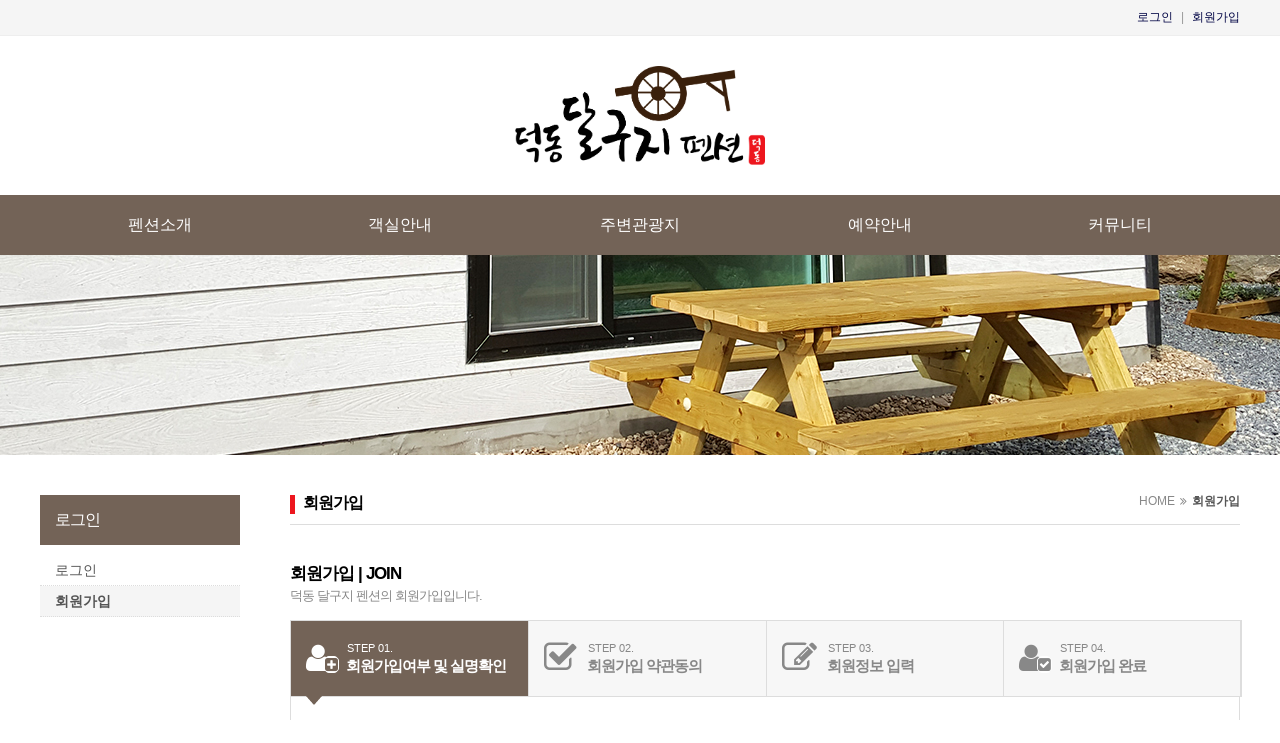

--- FILE ---
content_type: text/html
request_url: http://xn--2e0b87h7qw.kr/default/member_join.php?sub=801
body_size: 2987
content:
<!--header영역-->
<html>
<head>
<title>덕동 달구지 펜션</title>
 <!-- General META -->
 <meta http-equiv="Content-type" content="text/html;charset=ks_c_5601-1987">
 <meta http-equiv="X-UA-Compatible" content="IE=edge,chrome=1">
<meta name="google-site-verification" content="a5rwuT2f6--BN3V5t685sG5yD6jG4fiEPrryGYwaKF8" />
<meta name="naver-site-verification" content="8b3756a8aff80ec0861a5129be5bfccbb0a9f1a3"/>
<meta name="description" content="덕동계곡의 맑은물과 백운산의 아름다운 풍경을 담은 덕동달구지 펜션입니다.">
<meta property="og:type" content="website">
<meta property="og:title" content="덕동 달구지 펜션">
<meta property="og:description" content="덕동계곡의 맑은물과 백운산의 아름다운 풍경을 담은 덕동달구지 펜션입니다.">
<meta property="og:image" content="">
<meta property="og:url" content="http://달구지.kr">

 <link rel='stylesheet' href='/default/inc/sdd/style.css' type='text/css'>
 <link rel='stylesheet' href='/default/inc/sdd/substyle.css' type='text/css'>
 <link rel="stylesheet" href="https://maxcdn.bootstrapcdn.com/font-awesome/4.5.0/css/font-awesome.min.css">
 <link type="text/css" rel="stylesheet" href="http://fonts.googleapis.com/css?family=Roboto:300,400,500,700">
 <link rel='stylesheet' href='/default/inc/sdd/bxslider.css' type='text/css'>
 <script src="https://ajax.googleapis.com/ajax/libs/jquery/1.11.3/jquery.min.js"></script>
 <script language="javascript" src="/default/inc/sdd/bxslider.js"></script>
</head>
<body>
<div id="wrap">

<div id="header">

  <div class="topbar">
   <div class="container">
    <ul>

           <li><a href="/default/login.php?sub=800">로그인</a></li>
       <li class="bar">|</li>
       <li><a href="/default/member_join.php?sub=801">회원가입</a></li>
        
    </ul>
   </div>
  </div>

  <div class="logo">
   <div class="container">
    <a href="/default"><img src="/default/img/sdd_img/logo.png"/></a>
   </div>
  </div>

  <nav>
   <div class="container">
    <ul>
     <li class="">
      <a href="/default/intro/introduce100.php?sub=100">펜션소개</a>
     </li>
     <li class="">
      <a href="/default/room/room200.php?sub=200">객실안내</a>
     </li>
     <li class="">
      <a href="/default/travel/travel300.php?sub=300">주변관광지</a>
     </li>
     <li class="">
      <a href="/default/app/app400.php?sub=400">예약안내</a>
     </li>
     <li class="">
      <a href="/default/community/community500.php?sub=500">커뮤니티</a>
     </li>
    </ul>
    </div>
  </nav>
  <div class="sub-nav">
   <div class="container">
    <ul>
      <li> 
       <a href="/default/intro/introduce100.php?sub=100">펜션소개</a>
       <!--<a href="/default/intro/introduce101.php?sub=101">펜션전경</a>-->
       <!--<a href="/default/intro/introduce102.php?sub=102">펜션서비스</a>-->
       <a href="/default/intro/introduce103.php?sub=103">오시는길</a>
      </li>
      <li> 
       <a href="/default/room/room200.php?sub=200">객실 전체보기</a>
      </li>
      <li>
       <a href="/default/travel/travel300.php?sub=300">주변관광지</a>
      </li>
      <li> 
       <a href="/default/app/app400.php?sub=400">예약안내</a>
       <a href="/default/app/app401.php?topmenu=401">실시간예약</a>
      </li>
      <li> 
       <a href="/default/community/community500.php?sub=500">공지사항</a>
       <a href="/default/community/community501.php?sub=501">이용후기</a>
       <a href="/default/community/community502.php?sub=502">문의하기</a>
      </li>
     </ul>
   </div>
  </div>

</div>

<!--sub visual 영역-->
<div class="sub-visual" style="background:url('/default/img/sdd_img/sub-img1.jpg') no-repeat; background-position-x:50%;">
</div>

<!--sub content 시작-->
<div id="sub-content">
 <div class="container">

  <!--좌측메뉴-->
  <div class="left-menu">
   <!--펜션소개-->
<h1>로그인</h1>
<ul> 
 <li class=""><a href="/default/login.php?sub=800">로그인</a></li>
 <li class="active"><a href="/default/member_join.php?sub=801">회원가입</a></li>
</ul>

<!--마이페이지-->




  </div>

  <!--우측 컨텐츠 시작-->
  <div class="content-lay">

    <!--타이틀 및 네비게이션-->
    <div class="navigation">
     <!--팬션소개-->
<h5>
회원가입</h5>
<span>
<a href="/default">HOME</a> <i class="fa fa-angle-double-right" aria-hidden="true"></i>
<b>
회원가입</b></span>

<!--마이페이지-->

    </div>

    <!--컨텐츠 내용-->
    <div class="info">
      <!-- 회원가입 시작 --------------------------------------------------------->

<link rel="StyleSheet" href="../../bizdemo27377/inc/sdd/join.css" type="text/css">
<script language="javascript" src="/cjs/member.js?_1768780930&template=bizdemo27377"></script>

<div id="join">

 <!-- 회원가입 -->
  <div id="sub-content-title">
    <h5>회원가입 | JOIN</h5>
    <h3>덕동 달구지 펜션의 회원가입입니다.</h3>
  </div>

 <div class="step">
  <ul>
   <li class="active">
    <div class="st">
     <div><i class="fa fa-user" aria-hidden="true"><i class="fa fa-plus-square" aria-hidden="true"></i></i></div>
     <div><label>STEP 01.</label><h5>회원가입여부 및 실명확인</h5></div>
    </div>
    <div class="arrow"></div>
   </li>
   <li>
    <div class="st">
     <div><i class="fa fa-check-square-o" aria-hidden="true"></i></div>
     <div><label>STEP 02.</label><h5>회원가입 약관동의</h5></div>
     <div class="arrow"></div>
    </div>
   </li>
   <li>
    <div class="st">
     <div><i class="fa fa-pencil-square-o" aria-hidden="true"></i></div>
     <div><label>STEP 03.</label><h5>회원정보 입력</h5></div>
     <div class="arrow"></div>
    </div>
   </li>
   <li>
    <div class="st">
     <div><i class="fa fa-user" aria-hidden="true"><i class="fa fa-check-square" aria-hidden="true"></i></i></div>
     <div><label>STEP 04.</label><h5>회원가입 완료</h5></div>
     <div class="arrow"></div>
    </div>
   </li>
  </ul>
 </div>

 <div class="lay">
  <div class="join-layout">
    <div id="sub-content-title">
     <h5>회원가입여부 및 실명확인</h5>
     <h3>정확한 이름과 이메일을 입력해주세요.</h3>
    </div>
   <div class="join-form">
    <form name='com_member' method='post' action='/chtml/member.php' target='new' onSubmit='return com_member_confirm_submit()'>
      <input title='input' type='hidden' name='com_member_basic' value='confirm'>
      <input title='input' type='hidden' name='com_member_path' value='/default/member_join.php'>
      <input title='input' type='hidden' name='template' value='bizdemo27377'>

      <div class="column">
        <label>이름</label>
        <input title='input' type='text' class='member_border' align='absmiddle' name='com_member_name'>
      </div>      

      <div class="column">
        <label>이메일</label>
        <input title='input' type='text' class='member_border' align='absmiddle' size='30' name='com_member_email'>
      </div>
 
      <div class="bt">      
        <input title='input' alt='' type='submit' value="확인" hspace='10'>
      </div>
    <input type='hidden' name='csrf_member_token' value='60ebb0b61b93bcc00cf89df0299598'></form>
   </div>
  </div>
 </div>

</div>

<!-- //회원가입 ----------------------------------------------------------------------->
<script language="javascript" type="text/javascript" src="/cjs/javascript.lib.js?date=1721110582"></script>

<script type="text/javascript" src="https://blogin.simplexi.com/authssl/crypt/AuthSSLManager.js"></script>

    </div>

  </div>
  <!--우측 컨텐츠 끝-->

 </div>
</div>

<script language='javascript' src='/default/inc/index_script.js'></script>
<!--footer영역-->
<div id="footer">
<div class="container">

전화번호 : 043-646-5892 | 휴대폰: 010-4041-4196, 010-5467-5045<br>
덕동 달구지 펜션 | 대표이사 : 최승오 | 주소 : 충청북도 제천시 백운면 덕동로 458<br>
사업자등록번호 : 768-40-00174 <a href="http://www.ftc.go.kr/info/bizinfo/communicationList.jsp" target="_blank">사업자 정보확인</a><br>
<span>copyrightⓒ2016 덕동 달구지 펜션 ALL RIGHT RESERVED.</span>

</div>
</div>

</div>

<script type="text/javascript">
$(document).ready(function(){
 $('.bxslider').bxSlider();
});

</script>
</body>
</html>



<script>
var url = window.location.href;
var check = url.indexOf('sub=801');
if(check === -1){
 var urlChange = url+ '&sub=801';
 window.location.href = urlChange;
}
</script>
<script language="javascript" type="text/javascript" src="/cjs/javascript.lib.js?date=1721110582"></script>

            <script type="text/javascript">
            var JsHost = (("https:" == document.location.protocol) ? "https://" : "http://");
            var sTime = new Date().getTime();
            document.write(unescape("%3Cscript id='log_script' src='" + JsHost + "blg-jsk.cafe24.com/weblog.js?uid=adt4504&t=" + sTime + "' type='text/javascript'%3E%3C/script%3E"));
            </script>
        

--- FILE ---
content_type: text/html
request_url: http://xn--2e0b87h7qw.kr/default/inc/sdd/bxslider.js
body_size: 12025
content:
/**
 * BxSlider v4.1.2 - Fully loaded, responsive content slider
 * http://bxslider.com
 *
 * Copyright 2014, Steven Wanderski - http://stevenwanderski.com - http://bxcreative.com
 * Written while drinking Belgian ales and listening to jazz
 *
 * Released under the MIT license - http://opensource.org/licenses/MIT
 */
;(function($){
 var plugin = {};
 var defaults = {

  // GENERAL
  // horizontal
  mode: 'fade',
  slideSelector: '',
  infiniteLoop: true,
  hideControlOnEnd: false,
  speed: 500,
  easing: null,
  slideMargin: 0,
  startSlide: 0,
  randomStart: false,
  captions: false,
  ticker: false,
  tickerHover: false,
  adaptiveHeight: false,
  adaptiveHeightSpeed: 500,
  video: false,
  useCSS: true,
  preloadImages: 'visible',
  responsive: true,
  slideZIndex: 50,
  wrapperClass: 'bx-wrapper',

  // TOUCH
  touchEnabled: true,
  swipeThreshold: 50,
  oneToOneTouch: true,
  preventDefaultSwipeX: true,
  preventDefaultSwipeY: false,

  // PAGER
  pager: true,
  pagerType: 'full',
  pagerShortSeparator: ' / ',
  pagerSelector: null,
  buildPager: null,
  pagerCustom: null,

  // CONTROLS
  controls: false,
  nextText: 'Next',
  prevText: 'Prev',
  nextSelector: null,
  prevSelector: null,
  autoControls: false,
  startText: 'Start',
  stopText: 'Stop',
  autoControlsCombine: false,
  autoControlsSelector: null,

  // AUTO
  auto: true,
  pause: 3000,
  autoStart: true,
  autoDirection: 'next',
  autoHover: true,
  autoDelay: 0,
  autoSlideForOnePage: false,

  // CAROUSEL
  minSlides: 1,
  maxSlides: 1,
  moveSlides: 0,
  slideWidth: 0,

  // CALLBACKS
  onSliderLoad: function() {},
  onSlideBefore: function() {},
  onSlideAfter: function() {},
  onSlideNext: function() {},
  onSlidePrev: function() {},
  onSliderResize: function() {}
 }
 $.fn.bxSlider = function(options){
  if(this.length == 0) return this;
  // support mutltiple elements
  if(this.length > 1){
   this.each(function(){$(this).bxSlider(options)});
   return this;
  }
  // create a namespace to be used throughout the plugin
  var slider = {};
  // set a reference to our slider element
  var el = this;
  plugin.el = this;
  /**
   * Makes slideshow responsive
   */
  // first get the original window dimens (thanks alot IE)
  var windowWidth = $(window).width();
  var windowHeight = $(window).height();

  /**
   * ===================================================================================
   * = PRIVATE FUNCTIONS
   * ===================================================================================
   */
  /**
   * Initializes namespace settings to be used throughout plugin
   */
  var init = function(){
   // merge user-supplied options with the defaults
   slider.settings = $.extend({}, defaults, options);
   // parse slideWidth setting
   slider.settings.slideWidth = parseInt(slider.settings.slideWidth);
   // store the original children
   slider.children = el.children(slider.settings.slideSelector);
   // check if actual number of slides is less than minSlides / maxSlides
   if(slider.children.length < slider.settings.minSlides) slider.settings.minSlides = slider.children.length;
   if(slider.children.length < slider.settings.maxSlides) slider.settings.maxSlides = slider.children.length;
   // if random start, set the startSlide setting to random number
   if(slider.settings.randomStart) slider.settings.startSlide = Math.floor(Math.random() * slider.children.length);
   // store active slide information
   slider.active = { index: slider.settings.startSlide }
   // store if the slider is in carousel mode (displaying / moving multiple slides)
   slider.carousel = slider.settings.minSlides > 1 || slider.settings.maxSlides > 1;
   // if carousel, force preloadImages = 'all'
   if(slider.carousel) slider.settings.preloadImages = 'all';
   // calculate the min / max width thresholds based on min / max number of slides
   // used to setup and update carousel slides dimensions
   slider.minThreshold = (slider.settings.minSlides * slider.settings.slideWidth) + ((slider.settings.minSlides - 1) * slider.settings.slideMargin);
   slider.maxThreshold = (slider.settings.maxSlides * slider.settings.slideWidth) + ((slider.settings.maxSlides - 1) * slider.settings.slideMargin);
   // store the current state of the slider (if currently animating, working is true)
   slider.working = false;
   // initialize the controls object
   slider.controls = {};
   // initialize an auto interval
   slider.interval = null;
   // determine which property to use for transitions
   slider.animProp = slider.settings.mode == 'vertical' ? 'top' : 'left';
   // determine if hardware acceleration can be used
   slider.usingCSS = slider.settings.useCSS && slider.settings.mode != 'fade' && (function(){
    // create our test div element
    var div = document.createElement('div');
    // css transition properties
    var props = ['WebkitPerspective', 'MozPerspective', 'OPerspective', 'msPerspective'];
    // test for each property
    for(var i in props){
     if(div.style[props[i]] !== undefined){
      slider.cssPrefix = props[i].replace('Perspective', '').toLowerCase();
      slider.animProp = '-' + slider.cssPrefix + '-transform';
      return true;
     }
    }
    return false;
   }());
   // if vertical mode always make maxSlides and minSlides equal
   if(slider.settings.mode == 'vertical') slider.settings.maxSlides = slider.settings.minSlides;
   // save original style data
   el.data("origStyle", el.attr("style"));
   el.children(slider.settings.slideSelector).each(function() {
     $(this).data("origStyle", $(this).attr("style"));
   });
   // perform all DOM / CSS modifications
   setup();
  }
  /**
   * Performs all DOM and CSS modifications
   */
  var setup = function(){
   // wrap el in a wrapper
   el.wrap('<div class="' + slider.settings.wrapperClass + '"><div class="bx-viewport"></div></div>');
   // store a namspace reference to .bx-viewport
   slider.viewport = el.parent();
   // add a loading div to display while images are loading
   slider.loader = $('<div class="bx-loading" />');
   slider.viewport.prepend(slider.loader);
   // set el to a massive width, to hold any needed slides
   // also strip any margin and padding from el
   el.css({
    width: slider.settings.mode == 'horizontal' ? (slider.children.length * 100 + 215) + '%' : 'auto',
    position: 'relative'
   });
   // if using CSS, add the easing property
   if(slider.usingCSS && slider.settings.easing){
    el.css('-' + slider.cssPrefix + '-transition-timing-function', slider.settings.easing);
   // if not using CSS and no easing value was supplied, use the default JS animation easing (swing)
   }else if(!slider.settings.easing){
    slider.settings.easing = 'swing';
   }
   var slidesShowing = getNumberSlidesShowing();
   // make modifications to the viewport (.bx-viewport)
   slider.viewport.css({
    width: '100%',
    overflow: 'hidden',
    position: 'relative'
   });
   slider.viewport.parent().css({
    maxWidth: getViewportMaxWidth()
   });
   // make modification to the wrapper (.bx-wrapper)
   if(!slider.settings.pager) {
    slider.viewport.parent().css({
    margin: '0 auto 0px'
    });
   }
   // apply css to all slider children
   slider.children.css({
    'float': slider.settings.mode == 'horizontal' ? 'left' : 'none',
    listStyle: 'none',
    position: 'relative'
   });
   // apply the calculated width after the float is applied to prevent scrollbar interference
   slider.children.css('width', getSlideWidth());
   // if slideMargin is supplied, add the css
   if(slider.settings.mode == 'horizontal' && slider.settings.slideMargin > 0) slider.children.css('marginRight', slider.settings.slideMargin);
   if(slider.settings.mode == 'vertical' && slider.settings.slideMargin > 0) slider.children.css('marginBottom', slider.settings.slideMargin);
   // if "fade" mode, add positioning and z-index CSS
   if(slider.settings.mode == 'fade'){
    slider.children.css({
     position: 'absolute',
     zIndex: 0,
     display: 'none'
    });
    // prepare the z-index on the showing element
    slider.children.eq(slider.settings.startSlide).css({zIndex: slider.settings.slideZIndex, display: 'block'});
   }
   // create an element to contain all slider controls (pager, start / stop, etc)
   slider.controls.el = $('<div class="bx-controls" />');
   // if captions are requested, add them
   if(slider.settings.captions) appendCaptions();
   // check if startSlide is last slide
   slider.active.last = slider.settings.startSlide == getPagerQty() - 1;
   // if video is true, set up the fitVids plugin
   if(slider.settings.video) el.fitVids();
   // set the default preload selector (visible)
   var preloadSelector = slider.children.eq(slider.settings.startSlide);
   if (slider.settings.preloadImages == "all") preloadSelector = slider.children;
   // only check for control addition if not in "ticker" mode
   if(!slider.settings.ticker){
    // if pager is requested, add it
    if(slider.settings.pager) appendPager();
    // if controls are requested, add them
    if(slider.settings.controls) appendControls();
    // if auto is true, and auto controls are requested, add them
    if(slider.settings.auto && slider.settings.autoControls) appendControlsAuto();
    // if any control option is requested, add the controls wrapper
    if(slider.settings.controls || slider.settings.autoControls || slider.settings.pager) slider.viewport.after(slider.controls.el);
   // if ticker mode, do not allow a pager
   }else{
    slider.settings.pager = false;
   }
   // preload all images, then perform final DOM / CSS modifications that depend on images being loaded
   loadElements(preloadSelector, start);
  }
  var loadElements = function(selector, callback){
   var total = selector.find('img, iframe').length;
   if (total == 0){
    callback();
    return;
   }
   var count = 0;
   selector.find('img, iframe').each(function(){
    $(this).one('load', function() {
      if(++count == total) callback();
    }).each(function() {
      if(this.complete) $(this).load();
    });
   });
  }
  /**
   * Start the slider
   */
  var start = function(){
   // if infinite loop, prepare additional slides
   if(slider.settings.infiniteLoop && slider.settings.mode != 'fade' && !slider.settings.ticker){
    var slice = slider.settings.mode == 'vertical' ? slider.settings.minSlides : slider.settings.maxSlides;
    var sliceAppend = slider.children.slice(0, slice).clone().addClass('bx-clone');
    var slicePrepend = slider.children.slice(-slice).clone().addClass('bx-clone');
    el.append(sliceAppend).prepend(slicePrepend);
   }
   // remove the loading DOM element
   slider.loader.remove();
   // set the left / top position of "el"
   setSlidePosition();
   // if "vertical" mode, always use adaptiveHeight to prevent odd behavior
   if (slider.settings.mode == 'vertical') slider.settings.adaptiveHeight = true;
   // set the viewport height
   slider.viewport.height(getViewportHeight());
   // make sure everything is positioned just right (same as a window resize)
   el.redrawSlider();
   // onSliderLoad callback
   slider.settings.onSliderLoad(slider.active.index);
   // slider has been fully initialized
   slider.initialized = true;
   // bind the resize call to the window
   if (slider.settings.responsive) $(window).bind('resize', resizeWindow);
   // if auto is true and has more than 1 page, start the show
   if (slider.settings.auto && slider.settings.autoStart && (getPagerQty() > 1 || slider.settings.autoSlideForOnePage)) initAuto();
   // if ticker is true, start the ticker
   if (slider.settings.ticker) initTicker();
   // if pager is requested, make the appropriate pager link active
   if (slider.settings.pager) updatePagerActive(slider.settings.startSlide);
   // check for any updates to the controls (like hideControlOnEnd updates)
   if (slider.settings.controls) updateDirectionControls();
   // if touchEnabled is true, setup the touch events
   if (slider.settings.touchEnabled && !slider.settings.ticker) initTouch();
  }
  /**
   * Returns the calculated height of the viewport, used to determine either adaptiveHeight or the maxHeight value
   */
  var getViewportHeight = function(){
   var height = 0;
   // first determine which children (slides) should be used in our height calculation
   var children = $();
   // if mode is not "vertical" and adaptiveHeight is false, include all children
   if(slider.settings.mode != 'vertical' && !slider.settings.adaptiveHeight){
    children = slider.children;
   }else{
    // if not carousel, return the single active child
    if(!slider.carousel){
     children = slider.children.eq(slider.active.index);
    // if carousel, return a slice of children
    }else{
     // get the individual slide index
     var currentIndex = slider.settings.moveSlides == 1 ? slider.active.index : slider.active.index * getMoveBy();
     // add the current slide to the children
     children = slider.children.eq(currentIndex);
     // cycle through the remaining "showing" slides
     for (i = 1; i <= slider.settings.maxSlides - 1; i++){
      // if looped back to the start
      if(currentIndex + i >= slider.children.length){
       children = children.add(slider.children.eq(i - 1));
      }else{
       children = children.add(slider.children.eq(currentIndex + i));
      }
     }
    }
   }
   // if "vertical" mode, calculate the sum of the heights of the children
   if(slider.settings.mode == 'vertical'){
    children.each(function(index) {
      height += $(this).outerHeight();
    });
    // add user-supplied margins
    if(slider.settings.slideMargin > 0){
     height += slider.settings.slideMargin * (slider.settings.minSlides - 1);
    }
   // if not "vertical" mode, calculate the max height of the children
   }else{
    height = Math.max.apply(Math, children.map(function(){
     return $(this).outerHeight(false);
    }).get());
   }
   if(slider.viewport.css('box-sizing') == 'border-box'){
    height += parseFloat(slider.viewport.css('padding-top')) + parseFloat(slider.viewport.css('padding-bottom')) +
       parseFloat(slider.viewport.css('border-top-width')) + parseFloat(slider.viewport.css('border-bottom-width'));
   }else if(slider.viewport.css('box-sizing') == 'padding-box'){
    height += parseFloat(slider.viewport.css('padding-top')) + parseFloat(slider.viewport.css('padding-bottom'));
   }
   return height;
  }
  /**
   * Returns the calculated width to be used for the outer wrapper / viewport
   */
  var getViewportMaxWidth = function(){
   var width = '100%';
   if(slider.settings.slideWidth > 0){
    if(slider.settings.mode == 'horizontal'){
     width = (slider.settings.maxSlides * slider.settings.slideWidth) + ((slider.settings.maxSlides - 1) * slider.settings.slideMargin);
    }else{
     width = slider.settings.slideWidth;
    }
   }
   return width;
  }
  /**
   * Returns the calculated width to be applied to each slide
   */
  var getSlideWidth = function(){
   // start with any user-supplied slide width
   var newElWidth = slider.settings.slideWidth;
   // get the current viewport width
   var wrapWidth = slider.viewport.width();
   // if slide width was not supplied, or is larger than the viewport use the viewport width
   if(slider.settings.slideWidth == 0 ||
    (slider.settings.slideWidth > wrapWidth && !slider.carousel) ||
    slider.settings.mode == 'vertical'){
    newElWidth = wrapWidth;
   // if carousel, use the thresholds to determine the width
   }else if(slider.settings.maxSlides > 1 && slider.settings.mode == 'horizontal'){
    if(wrapWidth > slider.maxThreshold){
     // newElWidth = (wrapWidth - (slider.settings.slideMargin * (slider.settings.maxSlides - 1))) / slider.settings.maxSlides;
    }else if(wrapWidth < slider.minThreshold){
     newElWidth = (wrapWidth - (slider.settings.slideMargin * (slider.settings.minSlides - 1))) / slider.settings.minSlides;
    }
   }
   return newElWidth;
  }
  /**
   * Returns the number of slides currently visible in the viewport (includes partially visible slides)
   */
  var getNumberSlidesShowing = function(){
   var slidesShowing = 1;
   if(slider.settings.mode == 'horizontal' && slider.settings.slideWidth > 0){
    // if viewport is smaller than minThreshold, return minSlides
    if(slider.viewport.width() < slider.minThreshold){
     slidesShowing = slider.settings.minSlides;
    // if viewport is larger than minThreshold, return maxSlides
    }else if(slider.viewport.width() > slider.maxThreshold){
     slidesShowing = slider.settings.maxSlides;
    // if viewport is between min / max thresholds, divide viewport width by first child width
    }else{
     var childWidth = slider.children.first().width() + slider.settings.slideMargin;
     slidesShowing = Math.floor((slider.viewport.width() +
      slider.settings.slideMargin) / childWidth);
    }
   // if "vertical" mode, slides showing will always be minSlides
   }else if(slider.settings.mode == 'vertical'){
    slidesShowing = slider.settings.minSlides;
   }
   return slidesShowing;
  }
  /**
   * Returns the number of pages (one full viewport of slides is one "page")
   */
  var getPagerQty = function(){
   var pagerQty = 0;
   // if moveSlides is specified by the user
   if(slider.settings.moveSlides > 0){
    if(slider.settings.infiniteLoop){
     pagerQty = Math.ceil(slider.children.length / getMoveBy());
    }else{
     // use a while loop to determine pages
     var breakPoint = 0;
     var counter = 0
     // when breakpoint goes above children length, counter is the number of pages
     while (breakPoint < slider.children.length){
      ++pagerQty;
      breakPoint = counter + getNumberSlidesShowing();
      counter += slider.settings.moveSlides <= getNumberSlidesShowing() ? slider.settings.moveSlides : getNumberSlidesShowing();
     }
    }
   // if moveSlides is 0 (auto) divide children length by sides showing, then round up
   }else{
    pagerQty = Math.ceil(slider.children.length / getNumberSlidesShowing());
   }
   return pagerQty;
  }
  /**
   * Returns the number of indivual slides by which to shift the slider
   */
  var getMoveBy = function(){
   // if moveSlides was set by the user and moveSlides is less than number of slides showing
   if(slider.settings.moveSlides > 0 && slider.settings.moveSlides <= getNumberSlidesShowing()){
    return slider.settings.moveSlides;
   }
   // if moveSlides is 0 (auto)
   return getNumberSlidesShowing();
  }
  /**
   * Sets the slider's (el) left or top position
   */
  var setSlidePosition = function(){
   // if last slide, not infinite loop, and number of children is larger than specified maxSlides
   if(slider.children.length > slider.settings.maxSlides && slider.active.last && !slider.settings.infiniteLoop){
    if (slider.settings.mode == 'horizontal'){
     // get the last child's position
     var lastChild = slider.children.last();
     var position = lastChild.position();
     // set the left position
     setPositionProperty(-(position.left - (slider.viewport.width() - lastChild.outerWidth())), 'reset', 0);
    }else if(slider.settings.mode == 'vertical'){
     // get the last showing index's position
     var lastShowingIndex = slider.children.length - slider.settings.minSlides;
     var position = slider.children.eq(lastShowingIndex).position();
     // set the top position
     setPositionProperty(-position.top, 'reset', 0);
    }
   // if not last slide
   }else{
    // get the position of the first showing slide
    var position = slider.children.eq(slider.active.index * getMoveBy()).position();
    // check for last slide
    if (slider.active.index == getPagerQty() - 1) slider.active.last = true;
    // set the repective position
    if (position != undefined){
     if (slider.settings.mode == 'horizontal') setPositionProperty(-position.left, 'reset', 0);
     else if (slider.settings.mode == 'vertical') setPositionProperty(-position.top, 'reset', 0);
    }
   }
  }
  /**
   * Sets the el's animating property position (which in turn will sometimes animate el).
   * If using CSS, sets the transform property. If not using CSS, sets the top / left property.
   *
   * @param value (int)
   *  - the animating property's value
   *
   * @param type (string) 'slider', 'reset', 'ticker'
   *  - the type of instance for which the function is being
   *
   * @param duration (int)
   *  - the amount of time (in ms) the transition should occupy
   *
   * @param params (array) optional
   *  - an optional parameter containing any variables that need to be passed in
   */
  var setPositionProperty = function(value, type, duration, params){
   // use CSS transform
   if(slider.usingCSS){
    // determine the translate3d value
    var propValue = slider.settings.mode == 'vertical' ? 'translate3d(0, ' + value + 'px, 0)' : 'translate3d(' + value + 'px, 0, 0)';
    // add the CSS transition-duration
    el.css('-' + slider.cssPrefix + '-transition-duration', duration / 1000 + 's');
    if(type == 'slide'){
     // set the property value
     el.css(slider.animProp, propValue);
     // bind a callback method - executes when CSS transition completes
     el.bind('transitionend webkitTransitionEnd oTransitionEnd MSTransitionEnd', function(){
      // unbind the callback
      el.unbind('transitionend webkitTransitionEnd oTransitionEnd MSTransitionEnd');
      updateAfterSlideTransition();
     });
    }else if(type == 'reset'){
     el.css(slider.animProp, propValue);
    }else if(type == 'ticker'){
     // make the transition use 'linear'
     el.css('-' + slider.cssPrefix + '-transition-timing-function', 'linear');
     el.css(slider.animProp, propValue);
     // bind a callback method - executes when CSS transition completes
     el.bind('transitionend webkitTransitionEnd oTransitionEnd MSTransitionEnd', function(){
      // unbind the callback
      el.unbind('transitionend webkitTransitionEnd oTransitionEnd MSTransitionEnd');
      // reset the position
      setPositionProperty(params['resetValue'], 'reset', 0);
      // start the loop again
      tickerLoop();
     });
    }
   // use JS animate
   }else{
    var animateObj = {};
    animateObj[slider.animProp] = value;
    if(type == 'slide'){
     el.animate(animateObj, duration, slider.settings.easing, function(){
      updateAfterSlideTransition();
     });
    }else if(type == 'reset'){
     el.css(slider.animProp, value)
    }else if(type == 'ticker'){
     el.animate(animateObj, speed, 'linear', function(){
      setPositionProperty(params['resetValue'], 'reset', 0);
      // run the recursive loop after animation
      tickerLoop();
     });
    }
   }
  }
  /**
   * Populates the pager with proper amount of pages
   */
  var populatePager = function(){
   var pagerHtml = '';
   var pagerQty = getPagerQty();
   // loop through each pager item
   for(var i=0; i < pagerQty; i++){
    var linkContent = '';
    // if a buildPager function is supplied, use it to get pager link value, else use index + 1
    if(slider.settings.buildPager && $.isFunction(slider.settings.buildPager)){
     linkContent = slider.settings.buildPager(i);
     slider.pagerEl.addClass('bx-custom-pager');
    }else{
     linkContent = i + 1;
     slider.pagerEl.addClass('bx-default-pager');
    }
    // var linkContent = slider.settings.buildPager && $.isFunction(slider.settings.buildPager) ? slider.settings.buildPager(i) : i + 1;
    // add the markup to the string
    pagerHtml += '<div class="bx-pager-item"><a href="" data-slide-index="' + i + '" class="bx-pager-link">' + linkContent + '</a></div>';
   };
   // populate the pager element with pager links
   slider.pagerEl.html(pagerHtml);
  }
  /**
   * Appends the pager to the controls element
   */
  var appendPager = function(){
   if(!slider.settings.pagerCustom){
    // create the pager DOM element
    slider.pagerEl = $('<div class="bx-pager" />');
    // if a pager selector was supplied, populate it with the pager
    if(slider.settings.pagerSelector){
     $(slider.settings.pagerSelector).html(slider.pagerEl);
    // if no pager selector was supplied, add it after the wrapper
    }else{
     slider.controls.el.addClass('bx-has-pager').append(slider.pagerEl);
    }
    // populate the pager
    populatePager();
   }else{
    slider.pagerEl = $(slider.settings.pagerCustom);
   }
   // assign the pager click binding
   slider.pagerEl.on('click', 'a', clickPagerBind);
  }
  /**
   * Appends prev / next controls to the controls element
   */
   
   
   
   /*&#65533;&#47664;&#49294; &#65533;&#44969;&#50464;肄&#65533;*/
  var appendControls = function(){
   slider.controls.next = $('<a class="bx-next" href="">' + slider.settings.nextText + '</a>');
   slider.controls.prev = $('<a class="bx-prev" href="">' + slider.settings.prevText + '</a>');
   // bind click actions to the controls
   slider.controls.next.bind('click', clickNextBind);
   slider.controls.prev.bind('click', clickPrevBind);
   // if nextSlector was supplied, populate it
   if(slider.settings.nextSelector){
    $(slider.settings.nextSelector).append(slider.controls.next);
   }
   // if prevSlector was supplied, populate it
   if(slider.settings.prevSelector){
    $(slider.settings.prevSelector).append(slider.controls.prev);
   }
   
    // if no custom selectors were supplied  鍮&#44969;＜&#65533;쇰같&#65533;&#65533; 諛⑺&#48930;&#65533;&#65533;
if(!slider.settings.nextSelector && !slider.settings.prevSelector){
    // add the controls to the DOM
    slider.controls.directionEl = $('<div class="bx-controls-direction" />');
    // add the control elements to the directionEl
    slider.controls.directionEl.append(slider.controls.prev).append(slider.controls.next);
    // slider.viewport.append(slider.controls.directionEl);
    slider.controls.el.addClass('bx-has-controls-direction').append(slider.controls.directionEl);
   }
  
  }
  /**
   * Appends start / stop auto controls to the controls element
   */
 
  /**
   * Click next binding
   *
   * @param e (event)
   *  - DOM event object
   */
  var clickNextBind = function(e){
   // if auto show is running, stop it
   if (slider.settings.auto) el.stopAuto();
   el.goToNextSlide();
   e.preventDefault();
  }
  /**
   * Click prev binding
   *
   * @param e (event)
   *  - DOM event object
   */
  var clickPrevBind = function(e){
   // if auto show is running, stop it
   if (slider.settings.auto) el.stopAuto();
   el.goToPrevSlide();
   e.preventDefault();
  }
  /**
   * Click start binding
   *
   * @param e (event)
   *  - DOM event object
   */
  var clickStartBind = function(e){
   el.startAuto();
   e.preventDefault();
  }
  /**
   * Click stop binding
   *
   * @param e (event)
   *  - DOM event object
   */
  var clickStopBind = function(e){
   el.stopAuto();
   e.preventDefault();
  }
  /**
   * Click pager binding
   *
   * @param e (event)
   *  - DOM event object
   */
  var clickPagerBind = function(e){
   // if auto show is running, stop it
   if (slider.settings.auto) el.stopAuto();
   var pagerLink = $(e.currentTarget);
   if(pagerLink.attr('data-slide-index') !== undefined){
    var pagerIndex = parseInt(pagerLink.attr('data-slide-index'));
    // if clicked pager link is not active, continue with the goToSlide call
    if(pagerIndex != slider.active.index) el.goToSlide(pagerIndex);
    e.preventDefault();
   }
  }
  /**
   * Updates the pager links with an active class
   *
   * @param slideIndex (int)
   *  - index of slide to make active
   */
  var updatePagerActive = function(slideIndex){
   // if "short" pager type
   var len = slider.children.length; // nb of children
   if(slider.settings.pagerType == 'short'){
    if(slider.settings.maxSlides > 1) {
     len = Math.ceil(slider.children.length/slider.settings.maxSlides);
    }
    slider.pagerEl.html( (slideIndex + 1) + slider.settings.pagerShortSeparator + len);
    return;
   }
   // remove all pager active classes
   slider.pagerEl.find('a').removeClass('active');
   // apply the active class for all pagers
   slider.pagerEl.each(function(i, el) { $(el).find('a').eq(slideIndex).addClass('active'); });
  }
  /**
   * Performs needed actions after a slide transition
   */
  var updateAfterSlideTransition = function(){
   // if infinte loop is true
   if(slider.settings.infiniteLoop){
    var position = '';
    // first slide
    if(slider.active.index == 0){
     // set the new position
     position = slider.children.eq(0).position();
    // carousel, last slide
    }else if(slider.active.index == getPagerQty() - 1 && slider.carousel){
     position = slider.children.eq((getPagerQty() - 1) * getMoveBy()).position();
    // last slide
    }else if(slider.active.index == slider.children.length - 1){
     position = slider.children.eq(slider.children.length - 1).position();
    }
    if(position){
     if (slider.settings.mode == 'horizontal') { setPositionProperty(-position.left, 'reset', 0); }
     else if (slider.settings.mode == 'vertical') { setPositionProperty(-position.top, 'reset', 0); }
    }
   }
   // declare that the transition is complete
   slider.working = false;
   // onSlideAfter callback
   slider.settings.onSlideAfter(slider.children.eq(slider.active.index), slider.oldIndex, slider.active.index);
  }
  /**
   * Updates the auto controls state (either active, or combined switch)
   *
   * @param state (string) "start", "stop"
   *  - the new state of the auto show
   */
  var updateAutoControls = function(state){
   // if autoControlsCombine is true, replace the current control with the new state
   if(slider.settings.autoControlsCombine){
    slider.controls.autoEl.html(slider.controls[state]);
   // if autoControlsCombine is false, apply the "active" class to the appropriate control
   }else{
    slider.controls.autoEl.find('a').removeClass('active');
    slider.controls.autoEl.find('a:not(.bx-' + state + ')').addClass('active');
   }
  }
  /**
   * Updates the direction controls (checks if either should be hidden)
   */
  var updateDirectionControls = function(){
   if(getPagerQty() == 1){
    slider.controls.prev.addClass('disabled');
    slider.controls.next.addClass('disabled');
   }else if(!slider.settings.infiniteLoop && slider.settings.hideControlOnEnd){
    // if first slide
    if (slider.active.index == 0){
     slider.controls.prev.addClass('disabled');
     slider.controls.next.removeClass('disabled');
    // if last slide
    }else if(slider.active.index == getPagerQty() - 1){
     slider.controls.next.addClass('disabled');
     slider.controls.prev.removeClass('disabled');
    // if any slide in the middle
    }else{
     slider.controls.prev.removeClass('disabled');
     slider.controls.next.removeClass('disabled');
    }
   }
  }
  /**
   * Initialzes the auto process
   */
  var initAuto = function(){
   // if autoDelay was supplied, launch the auto show using a setTimeout() call
   if(slider.settings.autoDelay > 0){
    var timeout = setTimeout(el.startAuto, slider.settings.autoDelay);
   // if autoDelay was not supplied, start the auto show normally
   }else{
    el.startAuto();
   }
   // if autoHover is requested
   if(slider.settings.autoHover){
    // on el hover
    el.hover(function(){
     // if the auto show is currently playing (has an active interval)
     if(slider.interval){
      // stop the auto show and pass true agument which will prevent control update
      el.stopAuto(true);
      // create a new autoPaused value which will be used by the relative "mouseout" event
      slider.autoPaused = true;
     }
    }, function(){
     // if the autoPaused value was created be the prior "mouseover" event
     if(slider.autoPaused){
      // start the auto show and pass true agument which will prevent control update
      el.startAuto(true);
      // reset the autoPaused value
      slider.autoPaused = null;
     }
    });
   }
  }
  /**
   * Initialzes the ticker process
   */
  var initTicker = function(){
   var startPosition = 0;
   // if autoDirection is "next", append a clone of the entire slider
   if(slider.settings.autoDirection == 'next'){
    el.append(slider.children.clone().addClass('bx-clone'));
   // if autoDirection is "prev", prepend a clone of the entire slider, and set the left position
   }else{
    el.prepend(slider.children.clone().addClass('bx-clone'));
    var position = slider.children.first().position();
    startPosition = slider.settings.mode == 'horizontal' ? -position.left : -position.top;
   }
   setPositionProperty(startPosition, 'reset', 0);
   // do not allow controls in ticker mode
   slider.settings.pager = false;
   slider.settings.controls = false;
   slider.settings.autoControls = false;
   // if autoHover is requested
   if(slider.settings.tickerHover && !slider.usingCSS){
    // on el hover
    slider.viewport.hover(function(){
     el.stop();
    }, function(){
     // calculate the total width of children (used to calculate the speed ratio)
     var totalDimens = 0;
     slider.children.each(function(index){
       totalDimens += slider.settings.mode == 'horizontal' ? $(this).outerWidth(true) : $(this).outerHeight(true);
     });
     // calculate the speed ratio (used to determine the new speed to finish the paused animation)
     var ratio = slider.settings.speed / totalDimens;
     // determine which property to use
     var property = slider.settings.mode == 'horizontal' ? 'left' : 'top';
     // calculate the new speed
     var newSpeed = ratio * (totalDimens - (Math.abs(parseInt(el.css(property)))));
     tickerLoop(newSpeed);
    });
   }
   // start the ticker loop
   tickerLoop();
  }
  /**
   * Runs a continuous loop, news ticker-style
   */
  var tickerLoop = function(resumeSpeed){
   speed = resumeSpeed ? resumeSpeed : slider.settings.speed;
   var position = {left: 0, top: 0};
   var reset = {left: 0, top: 0};
   // if "next" animate left position to last child, then reset left to 0
   if(slider.settings.autoDirection == 'next'){
    position = el.find('.bx-clone').first().position();
   // if "prev" animate left position to 0, then reset left to first non-clone child
   }else{
    reset = slider.children.first().position();
   }
   var animateProperty = slider.settings.mode == 'horizontal' ? -position.left : -position.top;
   var resetValue = slider.settings.mode == 'horizontal' ? -reset.left : -reset.top;
   var params = {resetValue: resetValue};
   setPositionProperty(animateProperty, 'ticker', speed, params);
  }
  /**
   * Initializes touch events
   */
  var initTouch = function(){
   // initialize object to contain all touch values
   slider.touch = {
    start: {x: 0, y: 0},
    end: {x: 0, y: 0}
   }
   slider.viewport.bind('touchstart', onTouchStart);
  }
  /**
   * Event handler for "touchstart"
   *
   * @param e (event)
   *  - DOM event object
   */
  var onTouchStart = function(e){
   if(slider.working){
    e.preventDefault();
   }else{
    // record the original position when touch starts
    slider.touch.originalPos = el.position();
    var orig = e.originalEvent;
    // record the starting touch x, y coordinates
    slider.touch.start.x = orig.changedTouches[0].pageX;
    slider.touch.start.y = orig.changedTouches[0].pageY;
    // bind a "touchmove" event to the viewport
    slider.viewport.bind('touchmove', onTouchMove);
    // bind a "touchend" event to the viewport
    slider.viewport.bind('touchend', onTouchEnd);
   }
  }
  /**
   * Event handler for "touchmove"
   *
   * @param e (event)
   *  - DOM event object
   */
  var onTouchMove = function(e){
   var orig = e.originalEvent;
   // if scrolling on y axis, do not prevent default
   var xMovement = Math.abs(orig.changedTouches[0].pageX - slider.touch.start.x);
   var yMovement = Math.abs(orig.changedTouches[0].pageY - slider.touch.start.y);
   // x axis swipe
   if((xMovement * 3) > yMovement && slider.settings.preventDefaultSwipeX){
    e.preventDefault();
   // y axis swipe
   }else if((yMovement * 3) > xMovement && slider.settings.preventDefaultSwipeY){
    e.preventDefault();
   }
   if(slider.settings.mode != 'fade' && slider.settings.oneToOneTouch){
    var value = 0;
    // if horizontal, drag along x axis
    if(slider.settings.mode == 'horizontal'){
     var change = orig.changedTouches[0].pageX - slider.touch.start.x;
     value = slider.touch.originalPos.left + change;
    // if vertical, drag along y axis
    }else{
     var change = orig.changedTouches[0].pageY - slider.touch.start.y;
     value = slider.touch.originalPos.top + change;
    }
    setPositionProperty(value, 'reset', 0);
   }
  }
  /**
   * Event handler for "touchend"
   *
   * @param e (event)
   *  - DOM event object
   */
  var onTouchEnd = function(e){
   slider.viewport.unbind('touchmove', onTouchMove);
   var orig = e.originalEvent;
   var value = 0;
   // record end x, y positions
   slider.touch.end.x = orig.changedTouches[0].pageX;
   slider.touch.end.y = orig.changedTouches[0].pageY;
   // if fade mode, check if absolute x distance clears the threshold
   if(slider.settings.mode == 'fade'){
    var distance = Math.abs(slider.touch.start.x - slider.touch.end.x);
    if(distance >= slider.settings.swipeThreshold){
     slider.touch.start.x > slider.touch.end.x ? el.goToNextSlide() : el.goToPrevSlide();
     el.stopAuto();
    }
   // not fade mode
   }else{
    var distance = 0;
    // calculate distance and el's animate property
    if(slider.settings.mode == 'horizontal'){
     distance = slider.touch.end.x - slider.touch.start.x;
     value = slider.touch.originalPos.left;
    }else{
     distance = slider.touch.end.y - slider.touch.start.y;
     value = slider.touch.originalPos.top;
    }
    // if not infinite loop and first / last slide, do not attempt a slide transition
    if(!slider.settings.infiniteLoop && ((slider.active.index == 0 && distance > 0) || (slider.active.last && distance < 0))){
     setPositionProperty(value, 'reset', 200);
    }else{
     // check if distance clears threshold
     if(Math.abs(distance) >= slider.settings.swipeThreshold){
      distance < 0 ? el.goToNextSlide() : el.goToPrevSlide();
      el.stopAuto();
     }else{
      // el.animate(property, 200);
      setPositionProperty(value, 'reset', 200);
     }
    }
   }
   slider.viewport.unbind('touchend', onTouchEnd);
  }
  /**
   * Window resize event callback
   */
  var resizeWindow = function(e){
   // don't do anything if slider isn't initialized.
   if(!slider.initialized) return;
   // get the new window dimens (again, thank you IE)
   var windowWidthNew = $(window).width();
   var windowHeightNew = $(window).height();
   // make sure that it is a true window resize
   // *we must check this because our dinosaur friend IE fires a window resize event when certain DOM elements
   // are resized. Can you just die already?*
   if(windowWidth != windowWidthNew || windowHeight != windowHeightNew){
    // set the new window dimens
    windowWidth = windowWidthNew;
    windowHeight = windowHeightNew;
    // update all dynamic elements
    el.redrawSlider();
    // Call user resize handler
    slider.settings.onSliderResize.call(el, slider.active.index);
   }
  }
  /**
   * ===================================================================================
   * = PUBLIC FUNCTIONS
   * ===================================================================================
   */
  /**
   * Performs slide transition to the specified slide
   *
   * @param slideIndex (int)
   *  - the destination slide's index (zero-based)
   *
   * @param direction (string)
   *  - INTERNAL USE ONLY - the direction of travel ("prev" / "next")
   */
  el.goToSlide = function(slideIndex, direction){
   // if plugin is currently in motion, ignore request
   if(slider.working || slider.active.index == slideIndex) return;
   // declare that plugin is in motion
   slider.working = true;
   // store the old index
   slider.oldIndex = slider.active.index;
   // if slideIndex is less than zero, set active index to last child (this happens during infinite loop)
   if(slideIndex < 0){
    slider.active.index = getPagerQty() - 1;
   // if slideIndex is greater than children length, set active index to 0 (this happens during infinite loop)
   }else if(slideIndex >= getPagerQty()){
    slider.active.index = 0;
   // set active index to requested slide
   }else{
    slider.active.index = slideIndex;
   }
   // onSlideBefore, onSlideNext, onSlidePrev callbacks
   slider.settings.onSlideBefore(slider.children.eq(slider.active.index), slider.oldIndex, slider.active.index);
   if(direction == 'next'){
    slider.settings.onSlideNext(slider.children.eq(slider.active.index), slider.oldIndex, slider.active.index);
   }else if(direction == 'prev'){
    slider.settings.onSlidePrev(slider.children.eq(slider.active.index), slider.oldIndex, slider.active.index);
   }
   // check if last slide
   slider.active.last = slider.active.index >= getPagerQty() - 1;
   // update the pager with active class
   if(slider.settings.pager) updatePagerActive(slider.active.index);
   // // check for direction control update
   if(slider.settings.controls) updateDirectionControls();
   // if slider is set to mode: "fade"
   if(slider.settings.mode == 'fade'){
    // if adaptiveHeight is true and next height is different from current height, animate to the new height
    if(slider.settings.adaptiveHeight && slider.viewport.height() != getViewportHeight()){
     slider.viewport.animate({height: getViewportHeight()}, slider.settings.adaptiveHeightSpeed);
    }
    // fade out the visible child and reset its z-index value
    slider.children.filter(':visible').fadeOut(slider.settings.speed).css({zIndex: 0});
    // fade in the newly requested slide
    slider.children.eq(slider.active.index).css('zIndex', slider.settings.slideZIndex+1).fadeIn(slider.settings.speed, function(){
     $(this).css('zIndex', slider.settings.slideZIndex);
     updateAfterSlideTransition();
    });
   // slider mode is not "fade"
   }else{
    // if adaptiveHeight is true and next height is different from current height, animate to the new height
    if(slider.settings.adaptiveHeight && slider.viewport.height() != getViewportHeight()){
     slider.viewport.animate({height: getViewportHeight()}, slider.settings.adaptiveHeightSpeed);
    }
    var moveBy = 0;
    var position = {left: 0, top: 0};
    // if carousel and not infinite loop
    if(!slider.settings.infiniteLoop && slider.carousel && slider.active.last){
     if(slider.settings.mode == 'horizontal'){
      // get the last child position
      var lastChild = slider.children.eq(slider.children.length - 1);
      position = lastChild.position();
      // calculate the position of the last slide
      moveBy = slider.viewport.width() - lastChild.outerWidth();
     }else{
      // get last showing index position
      var lastShowingIndex = slider.children.length - slider.settings.minSlides;
      position = slider.children.eq(lastShowingIndex).position();
     }
     // horizontal carousel, going previous while on first slide (infiniteLoop mode)
    }else if(slider.carousel && slider.active.last && direction == 'prev'){
     // get the last child position
     var eq = slider.settings.moveSlides == 1 ? slider.settings.maxSlides - getMoveBy() : ((getPagerQty() - 1) * getMoveBy()) - (slider.children.length - slider.settings.maxSlides);
     var lastChild = el.children('.bx-clone').eq(eq);
     position = lastChild.position();
    // if infinite loop and "Next" is clicked on the last slide
    }else if(direction == 'next' && slider.active.index == 0){
     // get the last clone position
     position = el.find('> .bx-clone').eq(slider.settings.maxSlides).position();
     slider.active.last = false;
    // normal non-zero requests
    }else if(slideIndex >= 0){
     var requestEl = slideIndex * getMoveBy();
     position = slider.children.eq(requestEl).position();
    }
    /* If the position doesn't exist
     * (e.g. if you destroy the slider on a next click),
     * it doesn't throw an error.
     */
    if ("undefined" !== typeof(position)) {
     var value = slider.settings.mode == 'horizontal' ? -(position.left - moveBy) : -position.top;
     // plugin values to be animated
     setPositionProperty(value, 'slide', slider.settings.speed);
    }
   }
  }
  /**
   * Transitions to the next slide in the show
   */
  el.goToNextSlide = function(){
   // if infiniteLoop is false and last page is showing, disregard call
   if (!slider.settings.infiniteLoop && slider.active.last) return;
   var pagerIndex = parseInt(slider.active.index) + 1;
   el.goToSlide(pagerIndex, 'next');
  }
  /**
   * Transitions to the prev slide in the show
   */
  el.goToPrevSlide = function(){
   // if infiniteLoop is false and last page is showing, disregard call
   if (!slider.settings.infiniteLoop && slider.active.index == 0) return;
   var pagerIndex = parseInt(slider.active.index) - 1;
   el.goToSlide(pagerIndex, 'prev');
  }
  /**
   * Starts the auto show
   *
   * @param preventControlUpdate (boolean)
   *  - if true, auto controls state will not be updated
   */
  el.startAuto = function(preventControlUpdate){
   // if an interval already exists, disregard call
   if(slider.interval) return;
   // create an interval
   slider.interval = setInterval(function(){
    slider.settings.autoDirection == 'next' ? el.goToNextSlide() : el.goToPrevSlide();
   }, slider.settings.pause);
   // if auto controls are displayed and preventControlUpdate is not true
   if (slider.settings.autoControls && preventControlUpdate != true) updateAutoControls('stop');
  }
  /**
   * Stops the auto show
   *
   * @param preventControlUpdate (boolean)
   *  - if true, auto controls state will not be updated
   */
  el.stopAuto = function(preventControlUpdate){
   // if no interval exists, disregard call
   if(!slider.interval) return;
   // clear the interval
   clearInterval(slider.interval);
   slider.interval = null;
   // if auto controls are displayed and preventControlUpdate is not true
   if (slider.settings.autoControls && preventControlUpdate != true) updateAutoControls('start');
  }
  /**
   * Returns current slide index (zero-based)
   */
  el.getCurrentSlide = function(){
   return slider.active.index;
  }
  /**
   * Returns current slide element
   */
  el.getCurrentSlideElement = function(){
   return slider.children.eq(slider.active.index);
  }
  /**
   * Returns number of slides in show
   */
  el.getSlideCount = function(){
   return slider.children.length;
  }
  /**
   * Update all dynamic slider elements
   */
  el.redrawSlider = function(){
   // resize all children in ratio to new screen size
   slider.children.add(el.find('.bx-clone')).width(getSlideWidth());
   // adjust the height
   slider.viewport.css('height', getViewportHeight());
   // update the slide position
   if(!slider.settings.ticker) setSlidePosition();
   // if active.last was true before the screen resize, we want
   // to keep it last no matter what screen size we end on
   if (slider.active.last) slider.active.index = getPagerQty() - 1;
   // if the active index (page) no longer exists due to the resize, simply set the index as last
   if (slider.active.index >= getPagerQty()) slider.active.last = true;
   // if a pager is being displayed and a custom pager is not being used, update it
   if(slider.settings.pager && !slider.settings.pagerCustom){
    populatePager();
    updatePagerActive(slider.active.index);
   }
  }
  /**
   * Destroy the current instance of the slider (revert everything back to original state)
   */
  el.destroySlider = function(){
   // don't do anything if slider has already been destroyed
   if(!slider.initialized) return;
   slider.initialized = false;
   $('.bx-clone', this).remove();
   slider.children.each(function() {
    $(this).data("origStyle") != undefined ? $(this).attr("style", $(this).data("origStyle")) : $(this).removeAttr('style');
   });
   $(this).data("origStyle") != undefined ? this.attr("style", $(this).data("origStyle")) : $(this).removeAttr('style');
   $(this).unwrap().unwrap();
   if(slider.controls.el) slider.controls.el.remove();
   if(slider.controls.next) slider.controls.next.remove();
   if(slider.controls.prev) slider.controls.prev.remove();
   if(slider.pagerEl && slider.settings.controls) slider.pagerEl.remove();
   $('.bx-caption', this).remove();
   if(slider.controls.autoEl) slider.controls.autoEl.remove();
   clearInterval(slider.interval);
   if(slider.settings.responsive) $(window).unbind('resize', resizeWindow);
  }
  /**
   * Reload the slider (revert all DOM changes, and re-initialize)
   */
  el.reloadSlider = function(settings){
   if (settings != undefined) options = settings;
   el.destroySlider();
   init();
  }
  init();
  // returns the current jQuery object
  return this;
 }
})(jQuery);

--- FILE ---
content_type: text/html
request_url: http://xn--2e0b87h7qw.kr/cjs/member.js?_1768780930&template=bizdemo27377
body_size: 9857
content:
function ajaxmemberProcess() {
	return false;
}

function call_member_ajax()
{
	Ajax.init("/cjs/ajax/ajax.member.php", null , 'GET' , null , false , false );
}

// 가입	폼 체크
function com_member_formCheck()
{
	call_member_ajax();

	var	mform	 =	document.com_member;
	var	rsXml	 =	Ajax.rltXml();

	var	tempFrom =	"com_member";
	realMemberCheck(tempFrom);

//[CS,2009-12-30,Jeong Yong Hun] -비밀번호 유효성 처리
	var passwd = document.com_member.passwd.value;
	var checkResult = check_password_js_validate(passwd);
	if(checkResult == false) return false;

	var ssn_type = document.getElementsByName('ssn_type');

	if(ssn_type) {
	    var type = "1";

		for(var i=0; i<ssn_type.length; i++) {
			if(ssn_type[i].checked == true) {
				type = ssn_type[i].value;
				break;
			}
		}

		switch(type) {
			case '1' :
				FormCheck.setCheck(tempFrom, 'ssn1',	'y', '주민등록번호', 'num',	'6');
				FormCheck.setCheck(tempFrom, 'ssn2',	'y', '주민등록번호', 'personal_number', '7',	'ssn1');
                break;
			case '2' :
				FormCheck.setCheck(tempFrom, 'ssn1',	'y', '법인등록번호', 'num',	'6');
				FormCheck.setCheck(tempFrom, 'ssn2',	'y', '법인등록번호', 'company_number', '7',	'ssn1');
				break;
			case '3' :
				FormCheck.setCheck(tempFrom, 'ssn1',	'y', '여권번호', 'num+eng',	'9');
				FormCheck.setCheck(tempFrom, 'ssn2',	'y', '여권번호', 'passport_number', '0',	'ssn1');
				break;
			case '4' :
				FormCheck.setCheck(tempFrom, 'ssn1',	'y', '외국인등록번호', 'num',	'');
				FormCheck.setCheck(tempFrom, 'ssn2',	'y', '외국인등록번호', 'foreigner_number', '',	'ssn1');
				break;
            default:
                FormCheck.setCheck(tempFrom, 'ssn1',	'n');
				FormCheck.setCheck(tempFrom, 'ssn2',	'n');
                break;
		}
	} else {
	    FormCheck.setCheck(tempFrom, 'ssn1',	'y', '주민등록번호', 'num',	'');
		FormCheck.setCheck(tempFrom, 'ssn2',	'y', '주민등록번호', 'personal_number', '',	'ssn1');
	}

	var	namecheckCount = Ajax.rltXmlOnce(rsXml,	"namecheckCount");

	if(typeof(document.getElementsByName('com_reg_no1')[0]) ==	'object') {

		var	regno1 = document.getElementsByName('com_reg_no1')[0];
		var	regno2 = document.getElementsByName('com_reg_no2')[0];
		var	regno3 = document.getElementsByName('com_reg_no3')[0];

		if(regno1.value != '' || regno2.value != '' || regno3.value != '') {
			var regno = regno1.value +'-'+ regno2.value +'-'+ regno3.value;
			var robj = check_com_reg_no(regno);
			if(robj == false) {
				regno1.value = '';
				regno2.value = '';
				regno3.value = '';
				alert('사업자 등록번호를 정확하기 않습니다. 다시 확인해 주세요.');
				regno1.focus();
				return false;
			}

		}
	}

	var	jsCheck	=	FormCheck.init(tempFrom);

	if(jsCheck == true)	{
		if(mform.passwd.value != mform.passwd_chk.value) {
			alert('비밀번호가 일치하지 않습니다.');
			mform.passwd_chk.focus();
			return false;
		}

		if(namecheckCount >	0) {
			if(mform.ssn_namecheck.value ==	'')	{
				alert('실명인증을 해주세요.');
				return false;
			}
		}

	} else {
		return false;
	}

    try {
        if(document.getElementById("isJunior").value != 'T') {
            alert('법정대리인 아이핀인증을 하시기 바랍니다.');
            return false;
        }
    } catch(e) {}

    return true;
}

/*
*	[기능개선,2009-12-30,Jeong Yong Hun]
*	비밀번호 유효성 체크
*	기준 :
	1. 최소 8자리 이상, 16자리 미만
	2. 특수문자중 pgsql에서 받지 못하는 특수문자는 제외하고, &, %, $, *, ', ", :, ; 등도 사용 불가능. (리셀러 앤드유저 때문에 불가능)
	3. 비밀번호의 첫자리는 반드시 영문 (숫자, 특수문자 불가)
	4. 불가능한 문자 입력시 다음과 같이 메세지 표시
	- 비밀번호는 8자리 이상 16자리 이하입니다.
	- 비밀번호는 영문자로 시작해야 합니다.
	- 사용할 수 없는 특수문자(*)입니다.
	5. 기존에 사람들이 사용하던 비번은 상관없이, 이후 변경하거나 가입할때만 적용.
	6. 회원가입, 비번변경(마이페이지) 등에 적용
*/
// 기존사용자 변경시 혹은 신규사용자 가입시 변경된 비밀번호 유효성 체크.
// ____________________________________________________________________________
function check_password_js_validate(passwd)
{
	if(validationPasswordSubmit(passwd) == false){
        return false;
    }
	return true;
}

/**
 * 비밀번호 정합성 체크
 */
function validationPasswordSubmit(passwd)
{
    if(!passwd){
    	alert("비밀번호를 입력해주세요.");
        return false;
    }

    if(passwd.length < 8 || passwd.length > 16){
        alert("비밀번호는 8자부터 16자까지 가능합니다.");
        return false;
    }

    if(checkInitialCharacterIsEnglish(passwd) == false){
        alert("비밀번호는 영문자로 시작해야 합니다.");
        return false;
    }
    
    var oRegexp = /[`"?;|=&%#]/;
	if(oRegexp.test(passwd)){
		alert("비밀번호에 사용할 수 없는 문자를 입력하였습니다.");
		return false;
	}

    if(checkPasswordMixture(passwd) == false){
        alert("비밀번호는 영문/숫자/특수문자 조합으로 8자리~16자리입니다.");
        return false;
    }

    if(checkPasswordStreak(passwd) == 3){
        alert("비밀번호는 4자이상 연속된 문자를 사용할 수 없습니다.");
        return false;
    }

    if(checkPasswordStreak(passwd) == 2){
        alert("비밀번호는 동일문자를 3자이상 반복으로 사용할 수 없습니다.");
        return false;
    }

    return true;
}


/**
 * 첫글자 영문 확인
 */
function checkInitialCharacterIsEnglish(passwd)
{
   var initialChar = passwd.split('',1);
   var eng_pattern = /^[a-z]+$/i;
   var checkPatternResult = eng_pattern.test(initialChar);
   if(!checkPatternResult) {
	 return false;
   }
   return true;
}

/**
 * 비밀번호 숫자 영문 특수문자 조합 확인
 */
function checkPasswordMixture(passwd)
{
	var chk_num = passwd.search(/[0-9]/g);
    var chk_eng = passwd.search(/[a-zA-Z]/ig);
    var chk_spc = passwd.search(/[\'\~\!\@\^\*\(\)\-\_\+\[\]\{\}\\\\:\,\.\<\>\/]/);

    if(chk_num < 0 || chk_eng < 0 || chk_spc < 0){
    	return false;
    }
    return true;
}

/**
 * 비밀번호 연속성 확인
 */
function checkPasswordStreak(passwd)
{
	var cnt2=1,cnt3=1;

	for(i=0;i < passwd.length;i++){
        tempw1 = passwd.charAt(i);
        next_pass = (parseInt(tempw1.charCodeAt(0)))+1;
        temp_p = passwd.charAt(i+1);
        tempw2 = (parseInt(temp_p.charCodeAt(0)));

        if (tempw2 == next_pass) cnt2 = cnt2 + 1;
        else cnt2 = 1;

        if (tempw1 == temp_p) cnt3 = cnt3 + 1;
        else cnt3 = 1;

        if (cnt2 > 3){
            return 3;
        }

        if (cnt3 > 2){
            return 2;
        }
    }
}

function check_com_reg_no(no){
	var objstring = no;
	var li_temp, li_lastid;
	var biz_value = Array();

	biz_value[0] = ( parseFloat(objstring.substring(0 ,1)) * 1 ) % 10;
	biz_value[1] = ( parseFloat(objstring.substring(1 ,2)) * 3 ) % 10;
	biz_value[2] = ( parseFloat(objstring.substring(2 ,3)) * 7 ) % 10;
	biz_value[3] = ( parseFloat(objstring.substring(4 ,5)) * 1 ) % 10;
	biz_value[4] = ( parseFloat(objstring.substring(5 ,6)) * 3 ) % 10;
	biz_value[5] = ( parseFloat(objstring.substring(7 ,8)) * 7 ) % 10;
	biz_value[6] = ( parseFloat(objstring.substring(8 ,9)) * 1 ) % 10;
	biz_value[7] = ( parseFloat(objstring.substring(9,10)) * 3 ) % 10;
	li_temp = parseFloat(objstring.substring(10,11)) * 5 + "0";
	biz_value[8] = parseFloat(li_temp.substring(0,1)) + parseFloat(li_temp.substring(1,2));
	biz_value[9] = parseFloat(objstring.substring(11,12));
	li_lastid = (10 - ( ( biz_value[0] + biz_value[1] + biz_value[2] + biz_value[3] + biz_value[4] + biz_value[5] + biz_value[6] + biz_value[7] + biz_value[8] ) % 10 ) ) % 10;

	if (biz_value[9] != li_lastid) {
		return false;
	}
	else
		return true;
}


// 회원정보	수정 폼	체크
function com_member_modifyformCheck()
{
	var	tempFrom	 =	"com_member_modify";

	realMemberCheck(tempFrom);

//[CS,2009-12-30,Jeong Yong Hun] -비밀번호 유효성 처리
	var passwd = document.com_member_modify.passwd.value;
    if(passwd != '') {
	    var checkResult = check_password_js_validate(passwd);
        if(checkResult) {
            if(passwd != document.com_member_modify.passwd_chk.value) {
                alert('비밀번호가 일치하지 않습니다.');
                document.com_member_modify.passwd_chk.focus();
                return false;
            }
        }

    } else {
        var checkResult = true;
    }
	if(checkResult == false) return false;

	if(typeof(document.getElementsByName('com_reg_no1')[0]) ==	'object') {

		var	regno1 = document.getElementsByName('com_reg_no1')[0];
		var	regno2 = document.getElementsByName('com_reg_no2')[0];
		var	regno3 = document.getElementsByName('com_reg_no3')[0];

		if(regno1.value != '' || regno2.value != '' || regno3.value != '') {
			var regno = regno1.value +'-'+ regno2.value +'-'+ regno3.value;
			var robj = check_com_reg_no(regno);

			if(robj == false) {
				regno1.value = '';
				regno2.value = '';
				regno3.value = '';
				alert('사업자 등록번호를 정확하기 않습니다. 다시 확인해 주세요.');
				regno1.focus();
				return false;
			}

		}
	}

	var	jsCheck	=	FormCheck.init(tempFrom);

	if(jsCheck == true)	{
		return true;
	} else {
		return false;
	}
}

//실제 체크로직
function realMemberCheck(formName)
{
	call_member_ajax();
	var	rsXml	=	Ajax.rltXml();
	var	xmlData	=	Ajax.rltXmlLoop(rsXml, "member_title");
	var	tempArr	=	new	Array();

	for(var	i =	0; i < xmlData.length; i++)	{
		tempArr[i]	=	new	Array();
		tempArr[i]["code"]	=	Ajax.rltXmlOnce(xmlData[i],	"code");
		tempArr[i]["name"]	=	Ajax.rltXmlOnce(xmlData[i],	"name");
		tempArr[i]["attribute"]	=	Ajax.rltXmlOnce(xmlData[i],	"attribute");
		tempArr[i]["necessary"]	=	Ajax.rltXmlOnce(xmlData[i],	"necessary");
		tempArr[i]["attribute_len"]	=	Ajax.rltXmlOnce(xmlData[i],	"attribute_len");
		tempArr[i]["attribute_use"]	=	Ajax.rltXmlOnce(xmlData[i],	"attribute_use");

        if(tempArr[i]["necessary"] == "Y") {

            if(tempArr[i]["attribute"] == "file") {
                var tempName = tempArr[i]["code"]+"_img";

                if(document.getElementById(tempName) != null && document.getElementById(tempName) != "undefined"){
                    if(document.getElementById(tempName).href != ""){
                        continue;
                    }
                }
            }

			switch (tempArr[i]["attribute"]) {
				case	"text"	:	//일반텍스트
					if(tempArr[i]["code"] == "m_id") {
						FormCheck.setCheck(formName, tempArr[i]["code"], 'y', tempArr[i]["name"], 'num+eng', '4-'+tempArr[i]["attribute_len"]);
					} else if(tempArr[i]["code"] ==	"nickname")	{
						FormCheck.setCheck(formName, tempArr[i]["code"], 'y', tempArr[i]["name"], '', '2-'+tempArr[i]["attribute_len"]);
					} else {
						FormCheck.setCheck(formName, tempArr[i]["code"], 'y', tempArr[i]["name"], '', '1-'+tempArr[i]["attribute_len"]);
					}
					break;
				case	"password"	:	//비밀번호
					FormCheck.setCheck(formName, tempArr[i]["code"], 'y', tempArr[i]["name"], '', '1-'+tempArr[i]["attribute_len"]);
					FormCheck.setCheck(formName, tempArr[i]["code"]+'_chk',	'y', tempArr[i]["name"], '', '1-'+tempArr[i]["attribute_len"]);
					break;
				case	"file"	:	//파일첨부
				case	"url"	:	//url
				case	"selectbox"	:	//셀렉트박스
				case	"textarea"	:	//텍스트박스
					FormCheck.setCheck(formName, tempArr[i]["code"], 'y', tempArr[i]["name"], '');
					break;
				case	"juminno"	:
					FormCheck.setCheck(formName, tempArr[i]["code"]+'1', 'y', tempArr[i]["name"], 'num+eng', '2-9');
					FormCheck.setCheck(formName, tempArr[i]["code"]+'2', 'y', tempArr[i]["name"], 'jumin_number', '0-7', tempArr[i]["code"]+'1');
					break;
				case	"comregno"	: //사업자등록번호
					FormCheck.setCheck(formName, tempArr[i]["code"]+'1', 'y', tempArr[i]["name"], 'num', '3-3');
					FormCheck.setCheck(formName, tempArr[i]["code"]+'2', 'y', tempArr[i]["name"], 'num', '2-2');
					FormCheck.setCheck(formName, tempArr[i]["code"]+'3', 'y', tempArr[i]["name"], 'num', '5-5',	tempArr[i]["code"]+'1');
					break;
				case	"date"	:	//날짜
					FormCheck.setCheck(formName, tempArr[i]["code"]+'Y', 'y', tempArr[i]["name"], '');
					FormCheck.setCheck(formName, tempArr[i]["code"]+'M', 'y', tempArr[i]["name"], '');
					FormCheck.setCheck(formName, tempArr[i]["code"]+'D', 'y', tempArr[i]["name"], '');
					break;
				case	"email"	:	//이메일
					FormCheck.setCheck(formName, tempArr[i]["code"]+'1', 'y', tempArr[i]["name"], '');
					FormCheck.setCheck(formName, tempArr[i]["code"]+'3', 'y', tempArr[i]["name"], '');
					break;
				case	"checkbox"	 :	//체크박스
					FormCheck.setCheck(formName, tempArr[i]["code"], 'y', tempArr[i]["name"], 'checkbox', '', '', '1');
					break;
				case	"radio"	:	//라디오
					FormCheck.setCheck(formName, tempArr[i]["code"], 'y', tempArr[i]["name"], 'checkbox', '', '', '');
					break;
				case	"address"	:	//주소
					if(tempArr[i]["attribute_use"] == "Y") {
                        FormCheck.setCheck(formName, tempArr[i]["code"]+'_post1', 'y', tempArr[i]["name"], 'num', '5-5');
						//FormCheck.setCheck(formName, tempArr[i]["code"]+'_post1', 'y', tempArr[i]["name"], 'num', '3-3');
						//FormCheck.setCheck(formName, tempArr[i]["code"]+'_post2', 'y', tempArr[i]["name"], 'num', '3-3');
					}
					FormCheck.setCheck(formName, tempArr[i]["code"], 'y', tempArr[i]["name"], '');
					break;
				case	"tel"	:	//전화번호
					if(tempArr[i]["code"] == "mobile_no") {
						FormCheck.setCheck(formName, tempArr[i]["code"]+'1', 'y', tempArr[i]["name"]+'1', '');
						FormCheck.setCheck(formName, tempArr[i]["code"]+'2', 'y', tempArr[i]["name"]+'2', 'num', '1-4');
						FormCheck.setCheck(formName, tempArr[i]["code"]+'3', 'y', tempArr[i]["name"]+'3', 'num', '1-4');
					} else {
						if(tempArr[i]["attribute_use"] == "Y") {
							FormCheck.setCheck(formName, tempArr[i]["code"], 'y', tempArr[i]["name"]+'0', 'num', '1-4');
						}
						FormCheck.setCheck(formName, tempArr[i]["code"]+'1', 'y', tempArr[i]["name"]+'1', 'num', '1-4');
						FormCheck.setCheck(formName, tempArr[i]["code"]+'2', 'y', tempArr[i]["name"]+'2', 'num', '1-4');
						FormCheck.setCheck(formName, tempArr[i]["code"]+'3', 'y', tempArr[i]["name"]+'3', 'num', '1-4');
					}
					break;
			}
		}
	}
}

// 가입여부	폼체크(주민등록번호)
function com_member_confirmCheck()
{
	call_member_ajax();

	var	mform	=	"com_member";
	var	rsXml	=	Ajax.rltXml();
	var	email_necessary	=	Ajax.rltXmlOnce(rsXml, "email_necessary");

	FormCheck.setCheck(mform, 'com_member_name', 'y', '이름', '');

	if(email_necessary ==	"Y") {
		FormCheck.setCheck(mform, 'com_member_email', 'y', '이메일', 'email');
	} else {
		FormCheck.setCheck(mform, 'com_member_ssn1', 'y', '주민등록번호', 'num', '6-6');
	    FormCheck.setCheck(mform, 'com_member_ssn2', 'y', '주민등록번호', 'personal_number', '7-7', 'com_member_ssn1');
        FormCheck.setCheck(mform, 'com_member_person_uniq_check', 'y', '고유식별정보', 'checkbox', '', '', '');
    }
    return FormCheck.init(mform);

}


// 가입여부	실행(주민등록번호)
function com_member_confirm_submit()
{
	var	TEMPLATE_NAME =	get_template();

	if(com_member_confirmCheck() ==	false) return false;
	else {
		window.open('/chtml/member.php?template='+TEMPLATE_NAME, document.com_member.target, 'width=430,height=354,scrollbars=no');
		
		SSL.send({
            'formName':'com_member'
            ,'elementName':['com_member_name','com_member_email']
            ,'postName':'encrypted_str'
        });
        return false;
	}
}

// 가입여부	폼체크(모든 등록번호용, 주민등록번호, 외국인등록번호, 여권번호, 법인번호)
// Param : int type(1:주민등록번호, 2:외국인등록번호, 3:여권번호, 4:법인번호)
function com_member_confirmCheck_All(type) {
	var	mform	= "com_member";

	switch(type) {
		case 1 :    // 주민등록번호
		    document.getElementsByName('com_member_name_2')[0].value = '';
			document.getElementsByName('com_member_ssn1_2')[0].value = '';
			document.getElementsByName('com_member_ssn2_2')[0].value = '';
			document.getElementsByName('com_member_name_3')[0].value = '';
			document.getElementsByName('com_member_ssn1_3_1')[0].value = '';
			document.getElementsByName('com_member_ssn1_3_2')[0].value = '';
			document.getElementsByName('com_member_ssn2_3_1')[0].value = '';
			document.getElementsByName('com_member_ssn2_3_2')[0].value = '';
            FormCheck.setCheck(mform, 'com_member_ssn1_1', 'y', '주민등록번호', 'num', '6-6');
			FormCheck.setCheck(mform, 'com_member_ssn2_1', 'y', '주민등록번호', 'num', '7-7');
			FormCheck.setCheck(mform, 'com_member_ssn1_2', 'n', '법인번호', 'num', '6-6');
			FormCheck.setCheck(mform, 'com_member_ssn2_2', 'n', '법인번호', 'num', '7-7');
			FormCheck.setCheck(mform, 'com_member_ssn1_3_1', 'n', '여권번호', 'eng+num', '9');
			FormCheck.setCheck(mform, 'com_member_ssn1_3_2', 'n', '외국인등록번호', 'num', '6-6');
			FormCheck.setCheck(mform, 'com_member_ssn2_3_2', 'n', '외국인등록번호', 'num', '7-7');
            FormCheck.setCheck(mform, 'com_member_ssn2_1', 'y', '주민등록번호', 'personal_number', '7-7', 'com_member_ssn1_1');

			break;

		case 2 :    // 법인 등록번호
			document.getElementsByName('com_member_name_1')[0].value = '';
			document.getElementsByName('com_member_ssn1_1')[0].value = '';
			document.getElementsByName('com_member_ssn2_1')[0].value = '';
			document.getElementsByName('com_member_name_3')[0].value = '';
			document.getElementsByName('com_member_ssn1_3_1')[0].value = '';
			document.getElementsByName('com_member_ssn1_3_2')[0].value = '';
			document.getElementsByName('com_member_ssn2_3_1')[0].value = '';
			document.getElementsByName('com_member_ssn2_3_2')[0].value = '';
			FormCheck.setCheck(mform, 'com_member_ssn1_2', 'y', '법인번호', 'num', '6-6');
			FormCheck.setCheck(mform, 'com_member_ssn2_2', 'y', '법인번호', 'num', '7-7');
			FormCheck.setCheck(mform, 'com_member_ssn1_1', 'n', '주민등록번호', 'num', '6-6');
			FormCheck.setCheck(mform, 'com_member_ssn2_1', 'n', '주민등록번호', 'num', '7-7');
			FormCheck.setCheck(mform, 'com_member_ssn1_3_1', 'n', '여권번호', 'eng+num', '9');
			FormCheck.setCheck(mform, 'com_member_ssn1_3_2', 'n', '외국인등록번호', 'num', '6-6');
			FormCheck.setCheck(mform, 'com_member_ssn2_3_2', 'n', '외국인등록번호', 'num', '7-7');
			FormCheck.setCheck(mform, 'com_member_ssn2_2', 'y', '법인등록번호', 'company_number', '7-7', 'com_member_ssn1_2');
			break;


		case 3 :    // 여권번호
			document.getElementsByName('com_member_name_1')[0].value = '';
			document.getElementsByName('com_member_ssn1_1')[0].value = '';
			document.getElementsByName('com_member_ssn2_1')[0].value = '';
			document.getElementsByName('com_member_name_2')[0].value = '';
			document.getElementsByName('com_member_ssn1_2')[0].value = '';
			document.getElementsByName('com_member_ssn2_2')[0].value = '';
			document.getElementsByName('com_member_ssn2_3_1')[0].value = '';
			document.getElementsByName('com_member_ssn2_3_2')[0].value = '';
			FormCheck.setCheck(mform, 'com_member_ssn1_3_1', 'y', '여권번호', 'eng+num', '9');
			FormCheck.setCheck(mform, 'com_member_ssn1_1', 'n', '주민등록번호', 'num', '6-6');
			FormCheck.setCheck(mform, 'com_member_ssn2_1', 'n', '주민등록번호', 'num', '7-7');
			FormCheck.setCheck(mform, 'com_member_ssn1_2', 'n', '법인번호', 'num', '6-6');
			FormCheck.setCheck(mform, 'com_member_ssn2_2', 'n', '법인번호', 'num', '7-7');
			FormCheck.setCheck(mform, 'com_member_ssn1_3_2', 'n', '외국인등록번호', 'num', '6-6');
			FormCheck.setCheck(mform, 'com_member_ssn2_3_2', 'n', '외국인등록번호', 'num', '7-7');
			FormCheck.setCheck(mform, 'com_member_ssn1_3_2', 'y', '여권번호', 'passport_number', '9', 'com_member_ssn1_3_1');

			break;

		case 4 :    // 외국인등록번호
			document.getElementsByName('com_member_name_1')[0].value = '';
			document.getElementsByName('com_member_ssn1_1')[0].value = '';
			document.getElementsByName('com_member_ssn2_1')[0].value = '';
			document.getElementsByName('com_member_name_2')[0].value = '';
			document.getElementsByName('com_member_ssn1_2')[0].value = '';
			document.getElementsByName('com_member_ssn2_2')[0].value = '';
			document.getElementsByName('com_member_ssn1_3_1')[0].value = '';

			FormCheck.setCheck(mform, 'com_member_ssn1_3_2', 'y', '외국인등록번호', 'num', '6-6');
			FormCheck.setCheck(mform, 'com_member_ssn2_3_2', 'y', '외국인등록번호', 'num', '7-7');
	        FormCheck.setCheck(mform, 'com_member_ssn1_1', 'n', '주민등록번호', 'num', '6-6');
			FormCheck.setCheck(mform, 'com_member_ssn2_1', 'n', '주민등록번호', 'num', '7-7');
			FormCheck.setCheck(mform, 'com_member_ssn1_2', 'n', '법인번호', 'num', '6-6');
			FormCheck.setCheck(mform, 'com_member_ssn2_2', 'n', '법인번호', 'num', '7-7');
			FormCheck.setCheck(mform, 'com_member_ssn1_3_1', 'n', '여권번호', 'eng+num', '9');
			FormCheck.setCheck(mform, 'com_member_ssn2_3_2', 'y', '외국인등록번호', 'foreigner_number', '7', 'com_member_ssn1_3_2');
			break;
	}

	return FormCheck.init(mform);
}

// 가입여부	실행(모든 등록번호용, 주민등록번호, 외국인등록번호, 여권번호, 법인번호)
function com_member_confirm_submit_All(){
    var member_type = document.getElementsByName('member_type');		//	분류 : 1. 개인, 2. 법인, 3. 외국인
	var member_type03 = document.getElementsByName('member_type03');	//	외국인 : 1. 여권, 2. 외국인등록번호

	var type = 1;			// 사용자가 선택한 등록번호  1:주민등록번호, 2:법인번호, 3:여권번호, 4:외국인등록번호

	var rtnType = 1;
	var rtnType03 = 1;

	for(var i=0; i<member_type.length; i++) {
		if(member_type[i].checked == true) {
			rtnType = member_type[i].value;
			break;
		}
	}

	for(var i=0; i<member_type03.length; i++) {
		if(member_type03[i].checked == true) {
			rtnType03 = member_type03[i].value;
			break;
		}
	}

	if(document.getElementsByName("com_member_name_" + rtnType)[0].value == '') {
		document.getElementsByName("com_member_name_" + rtnType)[0].focus();
		alert("이름을 입력하여 주시기 바랍니다.");
		return false;
	}

	if(rtnType=="3") {
        if(document.getElementsByName("com_member_ssn1_" + rtnType + "_" + rtnType03)[0].value == '') {
            document.getElementsByName("com_member_ssn1_" + rtnType + "_" + rtnType03)[0].focus();
            alert("등록번호를 입력하여 주시기 바랍니다.");
            return false;
        }

        if(rtnType03 == "2") {
            if(document.getElementsByName("com_member_ssn2_" + rtnType + "_" + rtnType03)[0].value == '') {
                document.getElementsByName("com_member_ssn2_" + rtnType + "_" + rtnType03)[0].focus();
                alert("등록번호를 입력하여 주시기 바랍니다.");
                return false;
            }
        }

		document.getElementsByName('com_member_name')[0].value = document.getElementsByName('com_member_name_' + rtnType)[0].value;
		document.getElementsByName('com_member_ssn1')[0].value = document.getElementsByName('com_member_ssn1_' + rtnType + '_' + rtnType03)[0].value;
		document.getElementsByName('com_member_ssn2')[0].value = document.getElementsByName('com_member_ssn2_' + rtnType + '_' + rtnType03)[0].value;
	} else {
        if(document.getElementsByName("com_member_ssn1_" + rtnType)[0].value == '') {
            document.getElementsByName("com_member_ssn1_" + rtnType)[0].focus();
            alert("등록번호를 입력하여 주시기 바랍니다.");
            return false;
        }

        if(document.getElementsByName("com_member_ssn2_" + rtnType)[0].value == '') {
            document.getElementsByName("com_member_ssn2_" + rtnType)[0].focus();
            alert("등록번호를 입력하여 주시기 바랍니다.");
            return false;
        }

		document.getElementsByName('com_member_name')[0].value = document.getElementsByName('com_member_name_' + rtnType)[0].value;
		document.getElementsByName('com_member_ssn1')[0].value = document.getElementsByName('com_member_ssn1_' + rtnType)[0].value;
		document.getElementsByName('com_member_ssn2')[0].value = document.getElementsByName('com_member_ssn2_' + rtnType)[0].value;
	}

	if(rtnType==1) {
		type = 1;
	} else if(rtnType==2) {
		type = 2;
	} else if(rtnType==3 && rtnType03==1) {
		type = 3;
	} else if(rtnType==3 && rtnType03==2) {
		type = 4;
	} else {
		alert('회원 분류 선택이 올바르지 않습니다.');
		return false;
	}

	var	TEMPLATE_NAME =	get_template();

    if(com_member_confirmCheck_All(type) ==	true) {
	    window.open('/chtml/member.php?template='+TEMPLATE_NAME, document.com_member.target, 'width=430,height=354,scrollbars=no');
        return true;
    } else{
        return false;

    }

}

// 약관	동의 폼체크
function com_member_agreementCheck()
{
	return com_member_agreementNewCheck();
}

// 약관	동의 폼체크 - 신규버전
function com_member_agreementNewCheck()
{
    try {
        if(document.getElementsByName('com_member_check_agree')[0].checked == false) {
            alert('이용약관에 동의하셔야 회원으로 가입하실 수 있습니다.');
            return false;
        }
    } catch(e) {}
    try {
        if(document.getElementsByName('com_member_check_safe')[0].checked == false) {
            alert('개인정보취급방침에 동의하셔야 회원으로 가입하실 수 있습니다.');
            return false;
        }
    } catch(e) {}
    try {
        if(document.getElementsByName('com_member_check_collection')[0].checked == false) {
            alert('개인정보의 수집 및 이용목적에 동의하셔야 회원으로 가입하실 수 있습니다.');
            return false;
        }
    } catch(e) {}

}

// 우편번호검색
function com_member_zipcode(name1, name2, name3 ,tpl)
{
	tpl =  get_template();
	window.open("/chtml/zipcode.php?template="+tpl+"&com_zipcode_openerform=document.com_member&com_zipcode_openername1=document.com_member."	+ name1	+ "&com_zipcode_openername2=document.com_member."	+ name2	+ "&com_zipcode_openername3=document.com_member." +	name3, "cafe_component_zipcode", "width=447,height=370,scrollbars=yes");
}

// 우편번호검색	수정
function com_member_zipcode2(name1,	name2, name3 , tpl)
{
	tpl =  get_template();
	window.open("/chtml/zipcode.php?template="+tpl+"&com_zipcode_openerform=document.com_member_modify&com_zipcode_openername1=document.com_member_modify." +	name1 +	"&com_zipcode_openername2=document.com_member_modify." + name2 + "&com_zipcode_openername3=document.com_member_modify."	+ name3, "cafe_component_zipcode", "width=447,height=370,scrollbars=yes");
}

// 우편번호검색	(회원가입 이외의 폼)
function etc_zipcode(form_name,	form_zip, form_addr)
{
	var	TEMPLATE_NAME =	get_template();
	window.open("/chtml/zipcode.php?template="+TEMPLATE_NAME+"&com_zipcode_openerform="+form_name+"&com_zipcode_openername1=" +	form_zip + "&com_zipcode_openername2="+	form_zip +"&com_zipcode_openername3=" +	form_addr, "cafe_component_zipcode", "width=447,height=370,scrollbars=yes");
}

// 우편번호검색	수정 (회원가입 이외의 폼)
function etc_zipcode_mod(form_name,	form_zip, form_addr)
{
	var	TEMPLATE_NAME =	get_template();
	window.open("/chtml/zipcode.php?template="+TEMPLATE_NAME+"&com_zipcode_openerform="+form_name+"&com_zipcode_openername1=" +	form_zip + "&com_zipcode_openername2="+	form_zip +"&com_zipcode_openername3=" +	form_addr, "cafe_component_zipcode", "width=447,height=370,scrollbars=yes");
}

// 아이디중복확인
function com_member_idCheck(tpl)
{
	window.open("/chtml/member.php?com_member_basic=idcheck_form&template="+tpl, "com_member_idcheck", "width=430,height=354,scrollbars=no");
}

// 아이디중복확인 폼체크
function com_member_id_formCheck()
{
	var	mform =	"com_member_idcheck";

	FormCheck.setCheck(mform, 'com_member_check_id', 'y', '아이디',	'num+eng', '4-16');
	if(FormCheck.init(mform)) {
        SSL.send({
            'formName':'com_member_idcheck'
            ,'elementName':['com_member_check_id']
            ,'postName':'encrypted_str'
        });
        return false;
    } else {
        return false;
    }
}

// 별명중복확인
function com_member_nicknameCheck(tpl)
{

	window.open("/chtml/member.php?com_member_basic=nicknamecheck_form&template="+tpl+"&formname=com_member",	"com_member_idcheck", "width=430,height=354,scrollbars=no");
}

// 별명중복확인	폼체크
function com_member_nickname_formCheck()
{
	var	mform =	"com_member_nicknamecheck";

	FormCheck.setCheck(mform, 'com_member_check_nickname', 'y',	'별명',	'',	'2-16');
	return FormCheck.init(mform);
}

// 수정페이지에서의	별명중복확인
function com_member_modify_nicknameCheck()
{
	var	TEMPLATE_NAME =	get_template();
	window.open("/chtml/member.php?com_member_basic=nicknamecheck_form&template="+TEMPLATE_NAME+"&formname=com_member_modify", "com_member_idcheck", "width=430,height=354,scrollbars=no");
}

// 이메일 선택
function com_member_email_sel(obj1,	obj2)
{
	var	mselect	= obj1.selectedIndex;

	if(obj1.options[mselect] !=	'')	{
		obj2.value = obj1.options[mselect].value;
	}
}

// 등록번호 형식 선택
function com_member_juminno_sel(code, type) {
	var ssn_type = document.getElementsByName(code + '_type');

	if(type=="31" || type=="32")	type = "3";

	for(var i=0; i<ssn_type.length; i++) {
		if(ssn_type[i].value == type) {
			ssn_type[i].checked = true;
			break;
		}
	}
}

// 등록번호 형식 선택2
function com_member_juminno_sel2(code) {
	var ssn_type = document.getElementsByName(code + '_type');
	var type = "1";

	for(var i=0; i<ssn_type.length; i++) {
		if(ssn_type[i].checked == true) {
			type = ssn_type[i].value;
			break;
		}
	}

	document.getElementById(code + '1').value = "";
	document.getElementById(code + '2').value = "";

    document.getElementById(code + '1').style.display="";
    document.getElementById(code + '2').style.display="";
    document.getElementById(code + '_blank').style.display="";

    if(type=="0") {
        document.getElementById(code + '1').style.display="none";
        document.getElementById(code + '2').style.display="none";
        document.getElementById(code + '_blank').style.display="none";
	} else if(type=="3"){
		document.getElementById(code + '1').setAttribute('size', 13);
		document.getElementById(code + '1').maxLength = 9;
		document.getElementById(code + '_blank').style.display="none";
		document.getElementById(code + '2').style.display="none";
	} else {
		document.getElementById(code + '1').setAttribute('size', 7);
		document.getElementById(code + '1').maxLength = 6;
		document.getElementById(code + '_blank').style.display="";
		document.getElementById(code + '2').style.display="";
	}
}

// 회원로그인 폼 체크
function com_member_loginformCheck()
{
	var	mform =	"com_member_login";

	FormCheck.setCheck(mform, 'com_member_login_id', 'y', '아이디',	'num+eng', '4-16');
	FormCheck.setCheck(mform, 'com_member_login_pw', 'y', '비밀번호', '', '');
	return FormCheck.init(mform);
}

// 회원로그인
function com_member_login_submit()
{
	var	form = document.com_member_login;
	if(com_member_loginformCheck() == false) return	false;
	else {
		if(form.action == '/chtml/member.php') form.action = self.location.pathname;
		form.target	= '';
        /*
		if(typeof(gRelay) != "undefined")
		{
			gRelay.relayForm(form);
		}
		form.submit();
		return true;
        */
        SSL.send({
            'formName':'com_member_login'
            ,'elementName':['com_member_login_id','com_member_login_pw']
            ,'postName':'encrypted_str'
        });
        return false;
	}
}

function get_template()
{
	var template = "bizdemo27377";
	if(template == "")
	{
		call_member_ajax();
		var	rsXml  = Ajax.rltXml();
		template   = Ajax.rltXmlOnce(rsXml, "TEMPLATE_NAME");
	}
	return template;
}

// 아이디 찾기
function com_member_find_id()
{
	var	TEMPLATE_NAME="";
	TEMPLATE_NAME = get_template();
	window.open('/chtml/member.php?com_member_basic=find_id_form&template='+TEMPLATE_NAME, 'component_member_fd', 'width=430,height=354,scrollbars=no');
}

// 아이디찾기 폼 체크
function com_member_findidformCheck()
{
	call_member_ajax();

	var	mform	=	"com_member_findid";
	var	rsXml	=	Ajax.rltXml();
	var	email_necessary	= Ajax.rltXmlOnce(rsXml, "email_necessary");

	FormCheck.setCheck(mform, 'com_member_findid_name',	'y', '이름', '');

	if(email_necessary == "Y") {
		FormCheck.setCheck(mform, 'com_member_findid_email', 'y', '이메일주소',	'email');
	} else {
		var mType = "1";
		for(i=0; i<document.getElementsByName('member_type').length; i++) {
			if(document.getElementsByName('member_type')[i].checked == true) {
				mType = document.getElementsByName('member_type')[i].value;
				break;
			}
		}

		if(mType == 1) {
			FormCheck.setCheck(mform, 'com_member_findid_ssn1',	'y', '등록번호', 'num',	'6');
			FormCheck.setCheck(mform, 'com_member_findid_ssn2',	'y', '등록번호', 'jumin_number', '7',	'com_member_findid_ssn1');
		} else {
			FormCheck.setCheck(mform, 'com_member_findid_ssn1',	'y', '등록번호', 'num+eng',	'9');
			FormCheck.setCheck(mform, 'com_member_findid_ssn2',	'n', '등록번호', 'jumin_number', '7',	'com_member_findid_ssn1');
		}
	}

    if(FormCheck.init(mform)) {
        SSL.send({
            'formName':'com_member_findid'
            ,'elementName':['com_member_findid_name','com_member_findid_email','com_member_findid_ssn1','com_member_findid_ssn2']
            ,'postName':'encrypted_str'
        });
        return false;
    } else {
        return false;
    }

	//return FormCheck.init(mform);
}

// 비밀번호	찾기
function com_member_find_pw()
{
	var	TEMPLATE_NAME="";
	TEMPLATE_NAME = get_template();
	window.open('/chtml/member.php?com_member_basic=find_pw_form&template='+TEMPLATE_NAME, 'component_member_fw', 'width=430,height=354,scrollbars=no');
}

// 비밀번호	1단계 폼 체크
function com_member_findpwformCheck()
{
	call_member_ajax();

	var	mform	=	"com_member_findpw";
	var	rsXml	=	Ajax.rltXml();
	var	email_necessary	= Ajax.rltXmlOnce(rsXml, "email_necessary");

	FormCheck.setCheck(mform, 'com_member_findpw_name',	'y', '이름', '');
	FormCheck.setCheck(mform, 'com_member_findpw_id', 'y', '아이디', 'num+eng');

	if(email_necessary == 'Y') {
		FormCheck.setCheck(mform, 'com_member_findpw_email', 'y', '이메일주소',	'email');
	} else {
		var mType = "1";
		for(i=0; i<document.getElementsByName('member_type').length; i++) {
			if(document.getElementsByName('member_type')[i].checked == true) {
				mType = document.getElementsByName('member_type')[i].value;
				break;
			}
		}

		if(mType == 1) {
			FormCheck.setCheck(mform, 'com_member_findpw_ssn1',	'y', '등록번호', 'num',	'6');
			FormCheck.setCheck(mform, 'com_member_findpw_ssn2',	'y', '등록번호', 'jumin_number', '7',	'com_member_findpw_ssn1');
		} else {
			FormCheck.setCheck(mform, 'com_member_findpw_ssn1',	'y', '등록번호', 'num+eng',	'9');
			FormCheck.setCheck(mform, 'com_member_findpw_ssn2',	'n', '등록번호', 'jumin_number', '7',	'com_member_findpw_ssn1');
		}
	}

    if(FormCheck.init(mform)) {
        SSL.send({
            'formName':'com_member_findpw'
            ,'elementName':['com_member_findpw_name','com_member_findpw_id','com_member_findpw_email','com_member_findpw_ssn1','com_member_findpw_ssn2']
            ,'postName':'encrypted_str'
        });
        return false;
    } else {
        return false;
    }

	//return FormCheck.init(mform);
}

// 비밀번호	2단계 폼 체크
function com_member_findpwformCheck2()
{
	var	mform =	"com_member_findpw";

	FormCheck.setCheck(mform, 'com_member_findpw_id', 'y', '아이디', 'num+eng');
	FormCheck.setCheck(mform, 'com_member_findpw_answer', 'y', '답변사항', '');

	return FormCheck.init(mform);
}

// 회원탈퇴	폼 체크
function com_member_secedeformCheck(mode)
{
	call_member_ajax();

	var	mform	=	"com_member_secede";
	var	rsXml	=	Ajax.rltXml();
	var	email_necessary	=	Ajax.rltXmlOnce(rsXml, "email_necessary");
	var	HTTP_HOST		=	Ajax.rltXmlOnce(rsXml, "HTTP_HOST");
	var	secede				=	Ajax.rltXmlOnce(rsXml, "secede");

	FormCheck.setCheck(mform, 'com_member_secede_pw', 'y', '비밀번호', '');
	FormCheck.setCheck(mform, 'com_member_secede_name',	'y', '이름', '');

	if(email_necessary == 'Y') {
		FormCheck.setCheck(mform, 'com_member_secede_email', 'y', '이메일주소',	'email');
	}
	else {
        if(mode != 'ipin') {
            var mType = "1";
            for(i=0; i<document.getElementsByName('member_type').length; i++) {
                if(document.getElementsByName('member_type')[i].checked == true) {
                    mType = document.getElementsByName('member_type')[i].value;
                    break;
                }
            }

            if(mType == "1") {
                FormCheck.setCheck(mform, 'com_member_secede_ssn1',	'y', '등록번호', 'num',	'6');
                FormCheck.setCheck(mform, 'com_member_secede_ssn2',	'y', '등록번호', 'jumin_number', '7',	'com_member_secede_ssn1');
            } else {
                FormCheck.setCheck(mform, 'com_member_secede_ssn1',	'y', '등록번호', 'num+eng',	'9');
                FormCheck.setCheck(mform, 'com_member_secede_ssn2',	'n', '등록번호', 'jumin_number', '7',	'com_member_secede_ssn1');
            }
        }
	}

	var	jsCheck	=	FormCheck.init(mform);

	if(jsCheck == true)	{
		mreason	= false;
		for(var	i =	0; i < secede; i++)	{
			if(eval("document."	+ mform	+ ".elements['com_member_secede_reason[]'][" + i + "].checked")	== true)	mreason	= true;
		}

		if(mreason == false) {
			alert('탈퇴이유를 선택하세요.');
			return false;
		}
	} else {
		return false;
	}
}


// 회원탈퇴	폼 체크
function com_member_secedeformCheck_new() {
	call_member_ajax();

	var	mform	=	"com_member_secede";
	var	rsXml	=	Ajax.rltXml();
	var	email_necessary	=	Ajax.rltXmlOnce(rsXml, "email_necessary");
	var	HTTP_HOST		=	Ajax.rltXmlOnce(rsXml, "HTTP_HOST");
	var	secede				=	Ajax.rltXmlOnce(rsXml, "secede");

	FormCheck.setCheck(mform, 'com_member_secede_pw', 'y', '비밀번호', '');
	FormCheck.setCheck(mform, 'com_member_secede_name',	'y', '이름', '');

	if(email_necessary == 'Y') {
		FormCheck.setCheck(mform, 'com_member_secede_email', 'y', '이메일주소',	'email');
	}
	else {
		var mType = "1";
		for(i=0; i<document.getElementsByName('member_type').length; i++) {
			if(document.getElementsByName('member_type')[i].checked == true) {
				mType = document.getElementsByName('member_type')[i].value;
				break;
			}
		}

		if(mType == "1") {
			//FormCheck.setCheck(mform, 'com_member_secede_ssn1',	'y', '등록번호', 'num',	'6');
			//FormCheck.setCheck(mform, 'com_member_secede_ssn2',	'y', '등록번호', 'jumin_number', '7',	'com_member_secede_ssn1');
		} else {
			FormCheck.setCheck(mform, 'com_member_secede_ssn1',	'y', '등록번호', 'num+eng',	'9');
			FormCheck.setCheck(mform, 'com_member_secede_ssn2',	'n', '등록번호', 'jumin_number', '7',	'com_member_secede_ssn1');
		}
	}

    var	jsCheck	=	FormCheck.init(mform);
	if(jsCheck == true)	{
		/*mreason	= false;
		for(var	i =	0; i < secede; i++)	{
			if(eval("document."	+ mform	+ ".elements['com_member_secede_reason[]'][" + i + "].checked")	== true)	mreason	= true;
		}
		if(mreason == false) {
			alert('탈퇴이유를 선택하세요.');
			return false;
		}*/
	} else {
		return false;
	}
}



// 회원가입	- 새창
function com_member_apply_new()
{
	window.open("/chtml/member.php", "com_member_new_apply", "width=800,height=600,scrollbars=yes,status=yes");
}

// 실명인증	폼체크
function com_member_namecheckformCheck()
{
	var	mform =	"com_member_namecheck";

	FormCheck.setCheck(mform, 'com_member_namecheck_name', 'y',	'이름',	'');
	FormCheck.setCheck(mform, 'com_member_namecheck_ssn1', 'y',	'주민등록번호',	'num', '6-6');
	FormCheck.setCheck(mform, 'com_member_namecheck_ssn2', 'y',	'주민등록번호',	'jumin_number',	'7-7', 'com_member_namecheck_ssn1');
	FormCheck.setCheck(mform, 'com_member_namecheck_check', 'y', '고유식별번호동의', 'checkbox', '', '', '');

	// 성인인증
	var age;
	Now = new Date();    //현재 연도를 구함
	NowYear = Now.getFullYear(); //나이를 구하는 함수 시작

	var frm = document.com_member_namecheck;
	var j1=frm.com_member_namecheck_ssn1.value; //앞 6자리에 입력한 값을 j1 에 대입
	var j2=frm.com_member_namecheck_ssn2.value; //뒤 7자리에 입력한 값을 j2 에 대입
	var n1=j1.substr(0,2);      //앞 6자리에 입력한 값중 앞에서 두글자를 n1 에 대입
	var n2=j2.substr(0,1);      //뒤 7자리에 입력한 값중 맨앞의 글자를 n2 에 대입( 1~4)

	if((n2==1)||(n2==2)){     //뒤 첫째값이 1, 2일 경우(1900년대에 출생한 남녀)
		age = (NowYear-(1900 + Number(n1)));
	}

	if ((n2==3)||(n2==4)){     //뒤 첫째값이 3, 4일 경우
		age=(NowYear-(2000 + Number(n1)));
	}

	if (age<19){
		alert('성인 전용 사이트로 19세 미만은 사용할 수 없습니다.');
		return false;
	}

	return FormCheck.init(mform);
}

// 실명인증	처리
function com_member_namecheck_submit()
{
	if(com_member_namecheckformCheck() == false) return	false;
	else {
		//window.open('/chtml/member.php', document.com_member_namecheck.target, 'width=430,height=180,scrollbars=no');
        if(document.namecheckIframe == undefined) {
            if(window.addEventListener) {
                var iFramObj = document.createElement('iframe');
            }
            else {
                var iFramObj = document.createElement('<iframe name="namecheckIframe">');
            }

            iFramObj.name = "namecheckIframe";
            iFramObj.id = "namecheckIframe";
            iFramObj.style.display = 'none';
            document.body.appendChild(iFramObj);
        }

        document.com_member_namecheck.target = "namecheckIframe";

        document.com_member_namecheck.submit();
        return false;

	}
}

// 실명인증	처리(회원가입)
function com_member_namecheck()
{
	var eSSNType = document.getElementsByName('ssn_type');
	var type = 1;

	if(eSSNType != null) {
		var iLength = eSSNType.length;

		for(var i=0; i<iLength; i++) {
			if(eSSNType[i].checked) {
				type = eSSNType[i].value;
			}
		}
	}

	if(type==1) {
		window.open('/chtml/member.php?com_member_basic=apply_namecheck_form', document.com_member.target, 'width=475,height=150,scrollbars=no');
	} else {
		alert('주민등록번호 형식만 실명인증이 가능합니다.');
	}
}


// 문자열 trim (백충덕, 2009-07-28)
// ____________________________________________________________________________
function trim(txt)
{
    return txt.replace(/^\s+|\s|$/g, '');
}




// input type=text의 빈칸검사 (백충덕, 2009-07-28)
// ____________________________________________________________________________
function checkBlank(obj)
{
	if (trim(obj.value).length==0) return false;
	else return true;
}




// 펜션(reservation) 템플릿에서 비회원로그인에서 사용 (백충덕, 2009-07-28)
// ____________________________________________________________________________
function comMemberLoginNotSubmit()
{
	var frm = document.forms[0];
	if ((typeof frm=='object') && (frm.name=='comMemberLoginNot')) {
		var orderNo = document.getElementsByName('orderNo')[0];
		var userName = document.getElementsByName('userName')[0];
		var userJumin1 = document.getElementsByName('userJumin1')[0];
		var userJumin2 = document.getElementsByName('userJumin2')[0];

		if (checkBlank(orderNo)==false) {
			alert('예약번호를 입력해주세요.');
			orderNo.focus();
			return false;
		}
		else if (checkBlank(userName)==false) {
			alert('성명을 입력해주세요.');
			userName.focus();
			return false;
		}
		else if (checkBlank(userJumin1)==false) {
			alert('주민번호를 입력해주세요.');
			userJumin1.focus();
			return false;
		}
		else if (checkBlank(userJumin2)==false) {
			alert('주민번호를 입력해주세요.');
			userJumin2.focus();
			return false;
		}

		return true;
	}
}

/* 회원정보(일반, 법인, 외국인)관련 스크립트 */
function comMemberRegNoTypeChange(str) {
	if(str=="c1"){
		member_c1.style.display="";
		member_c2.style.display="none";
		member_c3.style.display="none";
        document.getElementById('confirm_type_c1').style.display="none";
	}else if(str=="c2"){
		member_c1.style.display="none";
		member_c2.style.display="";
		member_c3.style.display="none";
        document.getElementById('confirm_type_c1').style.display="";
	}else{
		member_c1.style.display="none";
		member_c2.style.display="none";
		member_c3.style.display="";
        document.getElementById('confirm_type_c1').style.display="";

		if(str=="c3_1") {
			member_c3_1.style.display="";
			member_c3_2.style.display="none";
		} else if(str=="c3_2") {
			member_c3_1.style.display="none";
			member_c3_2.style.display="";
		}
	}
}

function comMemberSecedeTypeChange(type) {
	document.getElementById('com_member_secede_ssn1').value = "";
	document.getElementById('com_member_secede_ssn2').value = "";

	if(type=="1"){
        try {
            document.getElementById('secede_type_0').style.display="";
        } catch (e){}
		document.getElementById('com_member_secede_ssn1').setAttribute('size', 10);
		document.getElementById('com_member_secede_ssn1').maxLength = 6;
		document.getElementById('com_member_secede_blank').style.display="";
		document.getElementById('com_member_secede_ssn2').style.display="";
	}else if(type=="2"){
        try {
            document.getElementById('secede_type_0').style.display="";
        } catch (e){}
		document.getElementById('com_member_secede_ssn1').setAttribute('size', 13);
		document.getElementById('com_member_secede_ssn1').maxLength = 9;
		document.getElementById('com_member_secede_blank').style.display="none";
		document.getElementById('com_member_secede_ssn2').style.display="none";
	}else if(type=="0"){
        document.getElementById('secede_type_0').style.display="none";
    }
}

function comMemberFindIdTypeChange(type) {
	document.getElementById('com_member_findid_ssn1').value = "";
	document.getElementById('com_member_findid_ssn2').value = "";

	if(type=="1"){
        try {
            document.getElementById('find_type_0').style.display="none";
            document.getElementById('find_type_0_btn').style.display="none";
            document.getElementById('find_type_1').style.display="";
            document.getElementById('find_type_1_btn').style.display="";
        } catch (e){}
		document.getElementById('com_member_findid_ssn1').setAttribute('size', 10);
		document.getElementById('com_member_findid_ssn1').maxLength = 6;
		document.getElementById('com_member_findid_blank').style.display="";
		document.getElementById('com_member_findid_ssn2').style.display="";
	}else if(type=="2"){
        try {
            document.getElementById('find_type_0').style.display="none";
            document.getElementById('find_type_0_btn').style.display="none";
            document.getElementById('find_type_1').style.display="";
            document.getElementById('find_type_1_btn').style.display="";
        } catch (e){}
		document.getElementById('com_member_findid_ssn1').setAttribute('size', 13);
		document.getElementById('com_member_findid_ssn1').maxLength = 9;
		document.getElementById('com_member_findid_blank').style.display="none";
		document.getElementById('com_member_findid_ssn2').style.display="none";
	}else if(type=="0"){
        document.getElementById('find_type_0').style.display="";
        document.getElementById('find_type_0_btn').style.display="";
        document.getElementById('find_type_1').style.display="none";
        document.getElementById('find_type_1_btn').style.display="none";
    }
}

function comMemberFindPwTypeChange(type) {
	document.getElementById('com_member_findpw_ssn1').value = "";
	document.getElementById('com_member_findpw_ssn2').value = "";

	if(type=="1"){
        try {
            document.getElementById('find_type_0').style.display="none";
            document.getElementById('find_type_0_btn').style.display="none";
            document.getElementById('find_type_1').style.display="";
            document.getElementById('find_type_1_btn').style.display="";
        } catch (e){}
		document.getElementById('com_member_findpw_ssn1').setAttribute('size', 10);
		document.getElementById('com_member_findpw_ssn1').maxLength = 6;
		document.getElementById('com_member_findpw_blank').style.display="";
		document.getElementById('com_member_findpw_ssn2').style.display="";
	}else if(type=="2"){
        try {
            document.getElementById('find_type_0').style.display="none";
            document.getElementById('find_type_0_btn').style.display="none";
            document.getElementById('find_type_1').style.display="";
            document.getElementById('find_type_1_btn').style.display="";
        } catch (e){}
		document.getElementById('com_member_findpw_ssn1').setAttribute('size', 13);
		document.getElementById('com_member_findpw_ssn1').maxLength = 9;
		document.getElementById('com_member_findpw_blank').style.display="none";
		document.getElementById('com_member_findpw_ssn2').style.display="none";
	}else if(type=="0"){
        document.getElementById('find_type_0').style.display="";
        document.getElementById('find_type_0_btn').style.display="";
        document.getElementById('find_type_1').style.display="none";
        document.getElementById('find_type_1_btn').style.display="none";
    }
}

function comMemberRegNoTypeCheckUISetting(type1, type2, type3) {
	if(type1) {
		comMemberRegNoTypeChange("c1");
		document.getElementById('member1').checked = true;
	} else if(type2) {
		comMemberRegNoTypeChange("c2");
		document.getElementById('member2').checked = true;
	} else if(type3) {
		comMemberRegNoTypeChange("c3");
		document.getElementById('member3').checked = true;
	}

	if(!type1) {
		document.getElementById('member_l1').style.display = "none";
	}
	if(!type2) {
		document.getElementById('member_l2').style.display = "none";
	}
	if(!type3) {
		document.getElementById('member_l3').style.display = "none";
	}
}
/*
비회원 로그인
*/
function comMemberLoginOrder(frm){
    if(frm.order_code.value==''){
        alert('주문번호 또는 주문자성명을 정확히 입력해주세요');
        return false;
    }
    if(frm.oname.value==''){
        alert('주문번호 또는 주문자성명을 정확히 입력해주세요');
        return false;
    }
    return true;
}

// 아이핀 팝업
function comMemberIpinPopup(value, type) {
    var builder_id = value.match(/\|([a-zA-Z0-9_]+)/);
    var form = document.createElement('form');
    form.method = 'post';
    form.target = 'popupIpin';
    form.action = 'https://i-pin.cafe24.com/ipin/ipin_auth_builder_request.php';
    var input_builderId = document.createElement('input');
    input_builderId.type = 'hidden';
    input_builderId.name = 'builderId';
    input_builderId.value = builder_id[1];
    form.appendChild(input_builderId);
    var input_ipin_returnUrl = document.createElement('input');
    input_ipin_returnUrl.type = 'hidden';
    input_ipin_returnUrl.name = 'ipin_returnUrl';
    input_ipin_returnUrl.value = value.replace(/\|[a-zA-Z0-9_]+/, '');
    form.appendChild(input_ipin_returnUrl);

    if(type == 'find_pw') {
        var com_member_findpw_id_value = document.getElementsByName('com_member_findpw_id')[0].value;
        if(!com_member_findpw_id_value) {
            alert('아이디를 정확히 입력해 주세요.');
            document.getElementsByName('com_member_findpw_id')[0].focus();
            return false;
        } else {
            var input_find_pw = document.createElement('input');
            input_find_pw.type = 'hidden';
            input_find_pw.name = 'ipin_param1';
            input_find_pw.value = com_member_findpw_id_value;
            form.appendChild(input_find_pw);
        }
    }

    document.body.appendChild(form);
    window.name ="ipin_parent_window";

    if(type != 'reseller_company_ipin') {
        Ajax.init("/chtml/member.php?mode=checkIpin", null , 'GET' , function(req) {
            var result = Ajax.rltText(req);
            if(result == 'Y') {
                window.open('', 'popupIpin','width=448, height=500');
                form.submit();
                if(type == 'find_id' || type == 'find_pw') {
                    window.close();
                }
            } else if(result == 'N') {
                alert('아이핀 인증 사용기간이 만료 되었습니다.');
            } else {
                alert('관리자에서 아이핀 인증 신청을 하시기 바랍니다.');
            }
        });
    } else {
        form.target = '';
        form.submit();
    }
}

// 핸드폰 인증 팝업
function comMemberCertifyMobilePopup(value, type) {
    var builder_id = value.match(/\|([a-zA-Z0-9_]+)/);
    var form = document.createElement('form');
    form.method = 'post';
    form.target = 'auth_popup';
    form.action = 'https://ipin.cafe24.com/certify/v1/?action=auth';
    
    var input = document.createElement('input');
    input.type = 'hidden';
    input.name = 'service';
    input.value = 'builder';
    form.appendChild(input);

    input = document.createElement('input');
    input.type = 'hidden';
    input.name = 'authModule';
    input.value = 'kcp';
    form.appendChild(input);

    input = document.createElement('input');
    input.type = 'hidden';
    input.name = 'authType';
    input.value = 'mobile';
    form.appendChild(input);

    input = document.createElement('input');
    input.type = 'hidden';
    input.name = 'method';
    input.value = 'POST';
    form.appendChild(input);

    input = document.createElement('input');
    input.type = 'hidden';
    input.name = 'builderId';
    input.value = builder_id[1];
    form.appendChild(input);

    input = document.createElement('input');
    input.type = 'hidden';
    input.name = 'returnUrl';
    input.value = value.replace(/\|[a-zA-Z0-9_]+/, '');
    form.appendChild(input);
    
    input = document.createElement('input');
    input.type = 'hidden';
    input.name = 'returnPort';
    input.value = '80';
    form.appendChild(input);

    if(type == 'find_pw') {
        var com_member_findpw_id_value = document.getElementsByName('com_member_findpw_id')[0].value;
        var csrf_member_token  = document.getElementsByName('csrf_member_token')[0].value;
        if(!com_member_findpw_id_value) {
            alert('아이디를 정확히 입력해 주세요.');
            document.getElementsByName('com_member_findpw_id')[0].focus();
            return false;
        } else {
            var input_find_pw = document.createElement('input');
            input_find_pw.type = 'hidden';
            input_find_pw.name = 'param1';
            input_find_pw.value = com_member_findpw_id_value;
            form.appendChild(input_find_pw);
            
            var input_find_pw = document.createElement('input');
            input_find_pw.type = 'hidden';
            input_find_pw.name = 'param2';
            input_find_pw.value = csrf_member_token;
            form.appendChild(input_find_pw);
        }
    }else if(type == 'find_id') {
    	var csrf_member_token  = document.getElementsByName('csrf_member_token')[0].value;
    	var input_find_pw = document.createElement('input');
        input_find_pw.type = 'hidden';
        input_find_pw.name = 'param2';
        input_find_pw.value = csrf_member_token;
        form.appendChild(input_find_pw);
    }

    document.body.appendChild(form);
    window.name ="certify_mobile_parent_window";

    if(type != 'reseller_company_ipin') {
        Ajax.init("/chtml/member.php?mode=checkCertifyMobile", null , 'GET' , function(req) {
            var result = Ajax.rltText(req);
            if(result == 'Y') {
                window.open('', 'auth_popup','width=448, height=500');
                form.submit();
                if(type == 'find_id' || type == 'find_pw') {
                    window.close();
                }
            } else if(result == 'N') {
                alert('휴대폰 인증 사용기간이 만료 되었습니다.');
            } else {
                alert('관리자에서 휴대폰 인증 신청을 하시기 바랍니다.');
            }
        });
    } else {
        form.target = '';
        form.submit();
    }
}

// 리셀러 법인가입
function check_reseller_company_reg(auth_type)
{
    var company_name = document.getElementsByName('company_name')[0];
    var company_number_1 = document.getElementsByName('company_number_1')[0];
    var company_number_2 = document.getElementsByName('company_number_2')[0];
    var company_number_1_2 = document.getElementsByName('company_number_1_2')[0];
    var company_number_2_2 = document.getElementsByName('company_number_2_2')[0];
    var company_number_3_2 = document.getElementsByName('company_number_3_2')[0];

    if(!company_name.value) {
        alert('법인명을 정확히 입력해 주세요.');
        company_name.focus();
        return false;
    }
    if(!company_number_1.value) {
        alert('법인등록번호를 정확히 입력해 주세요.');
        company_number_1.focus();
        return false;
    }
    if(!company_number_2.value) {
        alert('법인등록번호를 정확히 입력해 주세요.');
        company_number_2.focus();
        return false;
    }
    if(!company_number_1_2.value) {
        alert('사업자등록번호를 정확히 입력해 주세요.');
        company_number_1_2.focus();
        return false;
    }
    if(!company_number_2_2.value) {
        alert('사업자등록번호를 정확히 입력해 주세요.');
        company_number_2_2.focus();
        return false;
    }
    if(!company_number_3_2.value) {
        alert('사업자등록번호를 정확히 입력해 주세요.');
        company_number_3_2.focus();
        return false;
    }

    if(auth_type == 'mobile') {
        document.com_member.target = 'auth_popup';
        window.open('', 'auth_popup', 'width=430,height=354,scrollbars=no');
    } else {
        document.com_member.target = 'new';
        window.open('', 'new', 'width=430,height=354,scrollbars=no');
    }

    // 기존 로직과 호환성
    if(auth_type) {
        document.getElementsByName('auth_type')[0].value = auth_type;
        document.com_member.submit();
    }

    return true;
}

--- FILE ---
content_type: text/html
request_url: http://xn--2e0b87h7qw.kr/default/inc/index_script.js
body_size: 1179
content:
function MM_swapImgRestore() { //v3.0
  var i,x,a=document.MM_sr; for(i=0;a&&i<a.length&&(x=a[i])&&x.oSrc;i++) x.src=x.oSrc;
}
function MM_preloadImages() { //v3.0
  var d=document; if(d.images){ if(!d.MM_p) d.MM_p=new Array();
    var i,j=d.MM_p.length,a=MM_preloadImages.arguments; for(i=0; i<a.length; i++)
    if (a[i].indexOf("#")!=0){ d.MM_p[j]=new Image; d.MM_p[j++].src=a[i];}}
}
function MM_findObj(n, d) { //v4.01
  var p,i,x;  if(!d) d=document; if((p=n.indexOf("?"))>0&&parent.frames.length) {
    d=parent.frames[n.substring(p+1)].document; n=n.substring(0,p);}
  if(!(x=d[n])&&d.all) x=d.all[n]; for (i=0;!x&&i<d.forms.length;i++) x=d.forms[i][n];
  for(i=0;!x&&d.layers&&i<d.layers.length;i++) x=MM_findObj(n,d.layers[i].document);
  if(!x && d.getElementById) x=d.getElementById(n); return x;
}
function MM_swapImage() { //v3.0
  var i,j=0,x,a=MM_swapImage.arguments; document.MM_sr=new Array; for(i=0;i<(a.length-2);i+=3)
   if ((x=MM_findObj(a[i]))!=null){document.MM_sr[j++]=x; if(!x.oSrc) x.oSrc=x.src; x.src=a[i+2];}
}
function MM_showHideLayers() { //v6.0
  var i,p,v,obj,args=MM_showHideLayers.arguments;
  for (i=0; i<(args.length-2); i+=3) if ((obj=MM_findObj(args[i]))!=null) { v=args[i+2];
    if (obj.style) { obj=obj.style; v=(v=='show')?'visible':(v=='hide')?'hidden':v; }
    obj.visibility=v; }
}


// Popup Windows C //
function popWinC(url,name,WinWidth,WinHeight,option)
{
 var x = screen.width / 2 - WinWidth / 2;
 var y = screen.height / 2 - WinHeight / 2;
 option = option + ',width=' + WinWidth + ',height=' + WinHeight + ',left=' + x + ',top=' + y;
 newwindow = window.open(url,name,option);
 newwindow.focus();
}
function popWinC2(url,name,WinWidth,WinHeight,option,template)
{
 var x = screen.width / 2 - WinWidth / 2;
 var y = screen.height / 2 - WinHeight / 2;
 option = option + ',width=' + WinWidth + ',height=' + WinHeight + ',left=' + x + ',top=' + y;
 window.close();
 opener.location.href="/" + template + "/etc/login.php";
//newwindow.focus();
}
function resize_win(url,name,WinWidth,WinHeight,option)
{
 var intwidth;
 var intheight;
 //intwidth=prompt('리사이즈할 너비를 입력하세요','800');
 //intheight=prompt('리사이즈할 높이를입력하세요.','600');
 intwidth=WinWidth;
 intheight=WinHeight;
 intwidth=parseInt(intwidth);
 intheight=parseInt(intheight);
 if(intwidth>0&&intheight>0) 
 {
  window.resizeTo(intwidth,intheight);
  window.location.href=url;
 }
}

var rurl = location.href;
var purl = getUrl(rurl);
function getUrl(url_str)
{
    var real_url;
    if (url_str.indexOf('/') > 0)
    {
        real_url = url_str.split('/');
        real_url = real_url[0]+'//'+real_url[2]+'/'+real_url[3]+'/';
    }
    return real_url;
}
function goLocate(go_url)
{
  document.location = purl + go_url;
}

--- FILE ---
content_type: text/css
request_url: http://xn--2e0b87h7qw.kr/default/inc/sdd/style.css
body_size: 2010
content:
html, body{display:block; width:100%;}
html, body, div, span, applet, object, iframe, h1, h2, h3, h4, h5, h6, p, blockquote, pre,
a, abbr, acronym, address, big, cite, code, del, dfn, em, img, ins, kbd, q, s, samp,
small, strike, strong, sub, sup, tt, var, b, u, i, center, dl, dt, dd, ol, ul, li, fieldset, form, label, legend, 
table, caption, tbody, tfoot, thead, tr, th, td, article, aside, canvas, details, embed, figure, figcaption, footer, header, hgroup, 
menu, nav, output, ruby, section, summary, time, mark, audio, video {
 margin: 0; padding: 0; border: 0; font-size: 100%; font: inherit; vertical-align: baseline; }

/* HTML5 display-role reset for older browsers */
article, aside, details, figcaption, figure, 
footer, header, hgroup, menu, nav, section { display: block;}
body { line-height: 1;}
ol, ul, li { list-style: none;padding:0; margin:0;}
blockquote, q { quotes: none;}
blockquote:before, blockquote:after,
q:before, q:after { content: ''; content: none;}
table { border-collapse: collapse; border-spacing: 0;}

a:link{text-decoration:none;}
a:visited{text-decoration:none;}
a:hover{text-decoration:none; -webkit-transition: all 0.3s ease-in-out; -moz-transition: all 0.3s ease-in-out; -o-transition: all 0.3s ease-in-out;  -ms-transition: all 0.3s ease-in-out; transition: all 0.3s ease-in-out;}

/******************************************************************/

/*레이아웃*/
#wrap{display:block; font-family: 'Lato', sans-serif; min-width:1200px;}
.container{width:1200px; display:block;margin: auto;}
@media (max-device-width: 1200px) {
#wrap{min-width:100%;}
.container{width:100%;min-width:100%;}
}
/******************************************************************/

/*header*/
#header{display:block;}
#header .topbar{display:block;text-align: right;line-height: 35px;font-size: 12px;background: #f5f5f5;border-bottom: solid 1px #eee;}
#header .topbar ul li{display: inline-block;}
#header .topbar ul li a{display:block; color:444;}
#header .topbar ul li.bar {margin:0 5px; color:#999;}
#header .logo{display:block;text-align: center; margin:30px 0;}
#header .logo a {display:inline-block;}
#header .logo a img{width: 250px;}

#header nav{display:block; background:#736357; font-size:16px; line-height:60px;}
#header nav ul{display:table; width:100%;}
#header nav ul li{display:table-cell; width:20%; text-align:center;}
#header nav ul li:hover{background: #362f2d;}
#header nav ul li.active{background: #362f2d;}
#header nav ul li a{display:block; color:#fff;}

#header nav:hover ~ .sub-nav{opacity:1; height:auto; }
#header .sub-nav:hover{opacity:1; height:auto;}

#header .sub-nav{ overflow: hidden;display:block;opacity:0; height:0;position: absolute;z-index: 99999;left: 0;background: rgba(54,47,45,0.9); width:100%;}
#header .sub-nav{ -webkit-transition: all 0.3s ease-in-out; -moz-transition: all 0.3s ease-in-out; -o-transition: all 0.3s ease-in-out;  -ms-transition: all 0.3s ease-in-out; transition: all 0.3s ease-in-out;}
#header .sub-nav ul{display:table;width:100%;padding: 15px 0;}
#header .sub-nav ul li{display:table-cell;width:20%;text-align:center;line-height: 30px;}
#header .sub-nav ul li a{display:block;color:#fff;font-size: 14px;}
#header .sub-nav ul li a:hover{color:#FFF338;}
@media (max-width: 1200px) {
#header .sub-nav {width:1200px;}
}
@media (max-device-width: 1200px) {
#header .sub-nav {width:100% !important;}
}

/******************************************************************/

/*bx-slider*/
#bx-slider{display:block; margin-bottom: 70px; background:#f9f9f9;}
#bx-slider ul{display:block;}
#bx-slider ul li{display:block; height:500px;}
#bx-slider ul li img{height:500px;}
/******************************************************************/

/*객실정보*/
#reservation-preview{display:block;margin-bottom: 50px;}
#reservation-preview h1{ display: block; margin-bottom: 20px; font-weight: bold; letter-spacing: -1px; font-size: 16px; border-left: solid 5px #ED161E; padding: 0 0 3px 8px;}
/*#reservation-preview h1{ display: block; margin-bottom: 20px; font-weight: bold; letter-spacing: -1px; font-size: 20px; text-align:center; color:#222;}*/


/******************************************************************/

/*이벤트*/
#main-event{display:block;margin-bottom: 50px;}


/******************************************************************/


/*주변관광지*/
#around-preview{display:block; margin-bottom: 70px;}
#around-preview h1{ display: block; margin-bottom: 20px; font-weight: bold; letter-spacing: -1px; font-size: 16px; border-left: solid 5px #ED161E; padding: 0 0 3px 8px;}
#around-preview .info{display: block;}
#around-preview .info ul{display: table;width: 100%;}
#around-preview .info ul li{display: table-cell;width: 33.3%;text-align: center;padding:0 15px;vertical-align: top;}

#around-preview .info ul li img{width: 100%;}
#around-preview .info ul li label{display: block;padding: 15px;font-size: 15px;background: #f9f9f9;border: solid 1px #ddd;font-weight: bold;}
#around-preview .info ul:last-child{margin-top:20px;}
/******************************************************************/


/*서비스센터*/
#service-preview{display:block;}
#service-preview .bg{background: rgba(0,0,0,0.4);padding:50px 0;}
#service-preview h1{ display: block; margin-bottom: 20px; font-weight: bold; letter-spacing: -1px; font-size: 20px; text-align:center; color:#fff;}
#service-preview .info{display: block;}
#service-preview .info ul{display: table;width: 100%;}
#service-preview .info ul li{display: table-cell;width: 33.3%;text-align: center;padding: 0 10px;}
#service-preview .info ul li .item{display:block;background:#fff;padding:50px 30px;border-radius: 5px;}
#service-preview .info ul li .item div{display:block;margin-bottom: 10px;}
#service-preview .info ul li .item div i{display:block;font-size: 50px;}
#service-preview .info ul li .item h3{display:block;font-size: 20px;font-weight: bold;margin-bottom: 8px;}
#service-preview .info ul li .item h5{display: block;font-size: 14px;color: #777;line-height: 16px;letter-spacing: -0.5px;}
#service-preview .info ul li .item a{cursor:pointer;border: 0;background: #736357;color: #fff;padding: 13px 30px;font-size: 14px;border-radius: 2px;display: inline-block;margin-top: 20px;}
#service-preview .info ul li .item a:hover{background:#483B31; }

/******************************************************************/

/*지도*/
#map{display:block; margin-bottom:5px;}

/******************************************************************/


/*서비스센터2*/
#service-preview2{display:none; margin-bottom: 70px; }
#service-preview2 h1{ display: block; margin-bottom: 20px; font-weight: bold; letter-spacing: -1px; font-size: 20px; text-align:center;}
#service-preview2 .info{display: block;}
#service-preview2 .info ul{display: table;width: 100%;}
#service-preview2 .info ul li{display: table-cell;width: 33.3%;text-align: center;padding: 0 10px;}
#service-preview2 .info ul li .item{display:block;background:#f7f7f7;padding:50px 30px;border-radius: 5px;}
#service-preview2 .info ul li .item div{display:block;margin-bottom: 10px;}
#service-preview2 .info ul li .item div i{display:block;font-size: 50px;}
#service-preview2 .info ul li .item h3{display:block;font-size: 20px;font-weight: bold;margin-bottom: 8px;}
#service-preview2 .info ul li .item h5{display: block;font-size: 14px;color: #777;line-height: 16px;letter-spacing: -0.5px;}
#service-preview2 .info ul li .item a{cursor:pointer;border: 0;background: #736357;color: #fff;padding: 13px 30px;font-size: 14px;border-radius: 2px;display: inline-block;margin-top: 20px;}
#service-preview2 .info ul li .item a:hover{background:#483B31; }


/******************************************************************/

/*footer*/
#footer{display:block;background: #f5f5f5;color: #555;font-size: 12px;padding: 30px 0;border-top: solid 1px #eee;line-height: 18px;}
#footer a{ padding: 0px 5px 2px 5px; background: #736357; color: #fff; font-size: 11px; letter-spacing: -0.5px; font-family: inherit;}
#footer span{margin-top: 10px; display: block; color: #000;}

/******************************************************************/

--- FILE ---
content_type: text/css
request_url: http://xn--2e0b87h7qw.kr/default/inc/sdd/substyle.css
body_size: 982
content:
/*서브 visual*/
.sub-visual{height:200px;}

/******************************************************************/

/*서브 content 레이아웃*/
#sub-content {margin-top:40px; overflow:auto;}
#sub-content .left-menu {float:left; width:200px;}
#sub-content .content-lay {float:right; width:950px;}

/******************************************************************/

/*서브 left-menu */
#sub-content .left-menu h1{background: #736357;line-height: 50px;padding-left: 15px;color: #fff;font-size: 16px;letter-spacing: -1px;margin-bottom: 10px;}
#sub-content .left-menu ul{margin-bottom: 35px;}
#sub-content .left-menu ul li{border-bottom: dotted 1px #ddd;line-height: 30px;}
#sub-content .left-menu ul li a{color:#555;padding-left: 15px; display:block;font-size: 14px;}
#sub-content .left-menu ul li.active{background:#f5f5f5; font-weight:bold;}

/******************************************************************/

/*서브 navigation*/
#sub-content .content-lay .navigation {display:block; overflow:auto; padding-bottom:10px; border-bottom: solid 1px #ddd;}
#sub-content .content-lay .navigation h5{float:left;font-weight: bold;letter-spacing: -1px;font-size: 16px;border-left: solid 5px #ED161E;padding: 0 0 3px 8px;}
#sub-content .content-lay .navigation span{float:right; font-size:12px; color:#888;}
#sub-content .content-lay .navigation span a{display:inlint-block; color:#888;}
#sub-content .content-lay .navigation span i{margin:0 2px;}
#sub-content .content-lay .navigation span b{font-weight:bold; color:#555;}

/******************************************************************/

/*서브 content내용*/
#sub-content .content-lay .info {display:block; margin:40px 0 100px 0;}

/******************************************************************/

/*서브 content내용 -title*/
#sub-content-title{margin-bottom: 15px;text-align: left;}
#sub-content-title h5{display: block;font-size: 17px;font-weight: bold;letter-spacing: -1px;margin-bottom: 5px;}
#sub-content-title h3{display: block;font-size: 13px;letter-spacing: -1px;color: #888;line-height: normal;}
#sub-content-title h3 span{display:block; margin-top:8px;}

/******************************************************************/

/*인사말*/
.intro-lay{display:block;}
.intro-lay div{display:inline-block;vertical-align: middle;}
.intro-lay div img{vertical-align:middle;border-radius: 5px; width:240px;}
.intro-lay div.text{padding-left: 25px;padding-bottom: 66px;}
.intro-lay div.text h5{line-height: 24px;border-bottom: solid 1px #ddd;padding-bottom: 10px;width: 500px;}
.intro-lay div pre{white-space: pre-line;display: block;font-size: 14px;letter-spacing: -1px;color: #888;line-height: normal;}

/******************************************************************/

/*오시는길*/
.map-lay{display:block;}
.map-lay div.text{margin-top: 25px;padding-bottom: 10px;border-bottom: dotted 1px #ddd;margin-bottom: 25px;}
.map-lay div.text b{font-size: 20px;color: #362F2D;font-weight: 600;display: block;}
.map-lay div.text span{font-size: 16px;color: #888;margin-top: 10px;display: block;line-height: 20px;letter-spacing: -0.3px;}



/******************************************************************/

/*주변관광지*/
.around-lay {display:block;}
.around-lay .item{display:table;width:100%;margin-bottom: 50px;border-bottom: dotted 1px #ddd;padding-bottom: 50px;}
.around-lay .item .img{display:table-cell;width:370px;vertical-align: middle;}
.around-lay .item .img img{}
.around-lay .item .text{display:table-cell;vertical-align: middle;padding-left: 20px;}
.around-lay .item .text b{font-size: 16px;font-weight: bold;margin-bottom: 15px;border-bottom: solid 1px #ddd;display: block;padding-bottom: 5px;}
.around-lay .item .text pre{white-space: pre-line;font-size: 13px;color: #777;line-height: 18px;}
.around-lay .item .text a{}

--- FILE ---
content_type: text/css
request_url: http://xn--2e0b87h7qw.kr/default/inc/sdd/bxslider.css
body_size: 1326
content:
/**
 * BxSlider v4.1.2 - Fully loaded, responsive content slider
 * http://bxslider.com
 *
 * Written by: Steven Wanderski, 2014
 * http://stevenwanderski.com
 * (while drinking Belgian ales and listening to jazz)
 *
 * CEO and founder of bxCreative, LTD
 * http://bxcreative.com
 */

/** RESET AND LAYOUT
===================================*/
.bx-wrapper li{
 position: relative;
 display:block;
 margin: 0 auto;
 padding: 0;
 height:600px !important;
 *zoom: 1;
}
.bx-viewport{
 height:600px !important;
}

.bx-wrapper {
 position: relative;
 margin: 0 auto;
 padding: 0;
 *zoom: 1;
}
.bx-wrapper img {
    margin:0 auto;
 display: block;
 height:600px !important;
}
/** THEME
===================================*/
/*
.bx-wrapper .bx-viewport {
 -moz-box-shadow: 0 0 5px #ccc;
 -webkit-box-shadow: 0 0 5px #ccc;
 box-shadow: 0 0 5px #ccc;
 border:  5px solid #fff;
 left: -5px;
 
 -webkit-transform: translatez(0);
 -moz-transform: translatez(0);
     -ms-transform: translatez(0);
     -o-transform: translatez(0);
     transform: translatez(0);
}*/
 /*fix other elements on the page moving (on Chrome)*/

.bx-wrapper .bx-pager,
.bx-wrapper .bx-controls-auto {
 position: absolute;
 bottom: -30px;
 width: 100%;
z-index:9999;
}
/* LOADER */

.bx-wrapper .bx-loading {
 min-height: 50px;
 background: url(images/bx_loader.gif) center center no-repeat #fff;
 height: 100%;
 width: 100%;
 position: absolute;
 top: 0;
 left: 0;
 z-index: 2000;
}

/* PAGER */
.bx-wrapper .bx-pager {
 text-align: center;
 font-size: .85em;
 font-family: Arial;
 font-weight: bold;
 color: #666;
 padding-bottom: 40px;
 bottom:0
}
.bx-wrapper .bx-pager .bx-pager-item,
.bx-wrapper .bx-controls-auto .bx-controls-auto-item {
 display: inline-block;
 *zoom: 1;
 *display: inline;
}
.bx-wrapper .bx-pager.bx-default-pager a {
 background: #fff;
 text-indent: -9999px;
 display: block;
 width: 10px;
 height: 10px;
 margin: 0 5px;
 outline: 0;
 -moz-border-radius: 6px;
 -webkit-border-radius: 6px;
 border-radius: 6px;
}
.bx-wrapper .bx-pager.bx-default-pager a:hover,
.bx-wrapper .bx-pager.bx-default-pager a.active {
 width:10px;
 height:10px;
 background: #534741;
  -moz-border-radius: 8px;
 -webkit-border-radius: 8px;
 border-radius: 8px;
}
/* DIRECTION CONTROLS (NEXT / PREV) */
.bx-wrapper .bx-prev {
 left: 10px;
 background: url(images/controls.png) no-repeat 0 -32px;
}
.bx-wrapper .bx-next {
 right: 10px;
 background: url(images/controls.png) no-repeat -43px -32px;
}
.bx-wrapper .bx-prev:hover {
 background-position: 0 0;
}
.bx-wrapper .bx-next:hover {
 background-position: -43px 0;
}
/*
.bx-wrapper .bx-controls-direction a {
 position: absolute;
 top: 50%;
 margin-top: -16px;
 outline: 0;
 width: 32px;
 height: 32px;
 text-indent: -9999px;
 z-index: 9999;
}*/
.bx-wrapper .bx-controls-direction a.disabled {
 display: none;
}
/* AUTO CONTROLS (START / STOP) */
.bx-wrapper .bx-controls-auto {
 text-align: center;
}
.bx-wrapper .bx-controls-auto .bx-start {
 display: block;
 text-indent: -9999px;
 width: 10px;
 height: 11px;
 outline: 0;
 background: url(images/controls.png) -86px -11px no-repeat;
 margin: 0 3px;
}
.bx-wrapper .bx-controls-auto .bx-start:hover,
.bx-wrapper .bx-controls-auto .bx-start.active {
 background-position: -86px 0;
}
.bx-wrapper .bx-controls-auto .bx-stop {
 display: block;
 text-indent: -9999px;
 width: 9px;
 height: 11px;
 outline: 0;
 background: url(images/controls.png) -86px -44px no-repeat;
 margin: 0 3px;
}
.bx-wrapper .bx-controls-auto .bx-stop:hover,
.bx-wrapper .bx-controls-auto .bx-stop.active {
 background-position: -86px -33px;
}
/* PAGER WITH AUTO-CONTROLS HYBRID LAYOUT */
.bx-wrapper .bx-controls.bx-has-controls-auto.bx-has-pager .bx-pager {
 text-align: left;
 width: 80%;
}
.bx-wrapper .bx-controls.bx-has-controls-auto.bx-has-pager .bx-controls-auto {
 right: 0;
 width: 35px;
}
/* IMAGE CAPTIONS */
.bx-wrapper .bx-caption {
 position: absolute;
 bottom: 0;
 left: 0;
 background: #666\9;
 background: rgba(80, 80, 80, 0.75);
 width: 100%;
}
.bx-wrapper .bx-caption span {
 color: #fff;
 font-family: Arial;
 display: block;
 font-size: .85em;
 padding: 10px;
}

--- FILE ---
content_type: text/css
request_url: http://xn--2e0b87h7qw.kr/bizdemo27377/inc/sdd/join.css
body_size: 1400
content:
/*회원가입 공통 레이아웃*/
#join{display:block;}
#join .lay{text-align: center; border:solid 1px #ddd; border-top:0; padding:50px;}

#join .step{display: block;}
#join .step ul{display: table;width: 100%;border: solid 1px #ddd;color: #888;}
#join .step ul li{display: table-cell;width: 25%;background: #f7f7f7;padding: 20px 15px;border-right: solid 1px #ddd;vertical-align: middle;position: relative;}
#join .step ul li .st {display: table;width: 100%;}
#join .step ul li .st div{display:table-cell; vertical-align:middle;}
#join .step ul li .st div:first-child{padding-right:10px; width:30px;}
#join .step ul li .st div i{font-size: 35px;position: relative;vertical-align: middle;}
#join .step ul li .st div i.fa-user{font-size: 31px;}
#join .step ul li .st div i.fa-plus-square{position: absolute;font-size: 15px;bottom: 1px;left: 18px;border: solid 1px #FFF;background: #fff;border-radius: 5px;}
#join .step ul li .st div i.fa-check-square{position: absolute;font-size: 15px;bottom: 1px;left: 18px;border: solid 1px #FFF;background: #fff;border-radius: 5px;}
#join .step ul li .st div label{font-size: 11px;margin-bottom: 4px;display: block;padding-left: 1px;}
#join .step ul li .st div h5{font-size: 15px;font-weight: bold;letter-spacing: -1px;}
#join .step ul li .arrow{display:none;}

#join .step ul li.active{background: #736357;color: #FFF;}
#join .step ul li.active .arrow{display:inline-block;left:15px;width: 0;height: 0;border-left: 8px solid transparent;border-right: 8px solid transparent;border-top: 9px solid #736357;A;position: absolute;bottom: -9px;}
#join .step ul li.active .st div i.fa-plus-square{color: #736357;}

#join .lay .bt{text-align: center;}
#join .lay .bt input{cursor:pointer; border: 0;background: #736357;color: #fff;padding: 10px 35px;font-size: 14px;border-radius: 2px;}
#join .lay .bt input:hover{background:#483B31; -webkit-transition: all 0.3s ease-in-out; -moz-transition: all 0.3s ease-in-out; -o-transition: all 0.3s ease-in-out;  -ms-transition: all 0.3s ease-in-out; transition: all 0.3s ease-in-out;}
#join .lay .bt a{cursor:pointer; border: 0;background: #aaa;color: #fff;padding: 10px 35px;font-size: 14px;border-radius: 2px;}
#join .lay .bt a:hover{background:#483B31; }

/******************************************************************/


/*실명확인*/
#join .lay .join-layout {width: 500px;display:inline-block;}
#join .lay .join-layout .join-form{display: inline-block;width:100%;background: #f9f9f9;font-size: 14px;border: solid 1px #ddd;text-align: center;}
#join .lay .join-layout .join-form form{display: block;text-align: left;padding: 20px;}
#join .lay .join-layout .join-form .column{margin-bottom: 15px;display: table;width: 100%;}
#join .lay .join-layout .join-form .column label{display: table-cell;margin-bottom: 5px;width: 60px;}
#join .lay .join-layout .join-form .column input{height: 30px;border: solid 1px #bbb;width: 100%; padding-left:10px;}


/******************************************************************/


/*약관동의*/
#join .lay .join-agree-layout {width:800px;display:inline-block;}
#join .lay .join-agree-layout .join-agree-form{display: inline-block;width:100%;background: #f9f9f9;font-size: 14px;border: solid 1px #ddd;text-align: center;}
#join .lay .join-agree-layout .join-agree-form form{display: block;text-align: left;padding: 20px;}
#join .lay .join-agree-layout .join-agree-form .column{margin-bottom: 35px;display: block;}
#join .lay .join-agree-layout .join-agree-form .column label{display: block;margin-bottom: 7px;font-size: 16px;font-weight: bold;}
#join .lay .join-agree-layout .join-agree-form .column textarea{height: 150px !important;border: solid 1px #bbb;width: 100% !important;padding:8px;font-size: 12px;font-family: sans-serif;color: #777;}
#join .lay .join-agree-layout .join-agree-form .column div{margin-top: 5px;}
#join .lay .join-agree-layout .join-agree-form .column div input{margin: 0 5px 0 10px;vertical-align: middle;width: 15px;height: 15px;}


/******************************************************************/

/*가입신청*/
#join .lay .join-info-layout {width:800px;display:inline-block;}
#join .lay .join-info-layout .join-info-form{display: inline-block;width:100%;/* background: #f9f9f9; */font-size: 14px;border-top: solid 2px #ddd;text-align: center;}
#join .lay .join-info-layout .join-info-form form{display: block;text-align: left;margin-top: 20px;}
#join .lay .join-info-layout .join-info-form .column{margin-bottom: 35px;display: block;}
#join .lay .join-info-layout .join-info-form .column label{display: block;margin-bottom: 7px;font-size: 16px;font-weight: bold;}
#join .lay .join-info-layout .join-info-form .column table.table{font-size: 13px; width:100%;}
#join .lay .join-info-layout .join-info-form .column table.table tr{line-height: 40px;}
#join .lay .join-info-layout .join-info-form .column table.table tr td{border:solid 1px #ddd;vertical-align: middle; padding-left:15px !important;}
#join .lay .join-info-layout .join-info-form .column table.table tr td.member_td_bgcolor{padding-left:0 !important;text-align:center;background: #fafafa;color: #444;font-weight:bold;width: 150px;}
#join .lay .join-info-layout .join-info-form .column table.table tr td input{border:solid 1px #ccc; height:25px; padding-left:5px;}
#join .lay .join-info-layout .join-info-form .column table.table tr td select{border:solid 1px #ccc; height:25px; padding-left:5px;}
#join .lay .join-info-layout .join-info-form .column table.table tr td a { display: inline-block; vertical-align: middle; padding-bottom: 2px;}
#join .lay .join-info-layout .join-info-form .column table.table tr td table.member_txt{ width: inherit;}
#join .lay .join-info-layout .join-info-form .column table.table tr td table.member_txt tr{line-height:normal;}
#join .lay .join-info-layout .join-info-form .column table.table tr td table.member_txt tr td{border:0;padding-left: 0 !important;padding-right: 10px;}
#join .lay .join-info-layout .join-info-form .column table.table tr td table.member_txt tr td input{height:inherit;margin: 0 3px 0 0;padding:0 !important;vertical-align: -3px;}


/******************************************************************/

/*가입완료*/
#join .lay .join-end-layout {width:800px;display:inline-block;}
#join .lay .join-end-layout .text{ text-align:center;}
#join .lay .join-end-layout .text h5{display: block;font-size: 17px;font-weight: bold;letter-spacing: -1px;margin-bottom: 15px;}
#join .lay .join-end-layout .text h3{display: block;font-size: 15px;margin-bottom:5px;}
#join .lay .join-end-layout .text h3 b{color: #BF7C4A; font-weight:bold;}
#join .lay .join-end-layout .text span{display:block; font-size:15px;}
#join .lay .join-end-layout .btn{text-align:center;margin-top:30px;}
#join .lay .join-end-layout .btn a{cursor:pointer; border: 0;display:inline-block;background: #736357;color: #fff;padding: 10px 35px;font-size: 14px;border-radius: 2px;}
#join .lay .join-end-layout .btn a:hover{background:#483B31; }